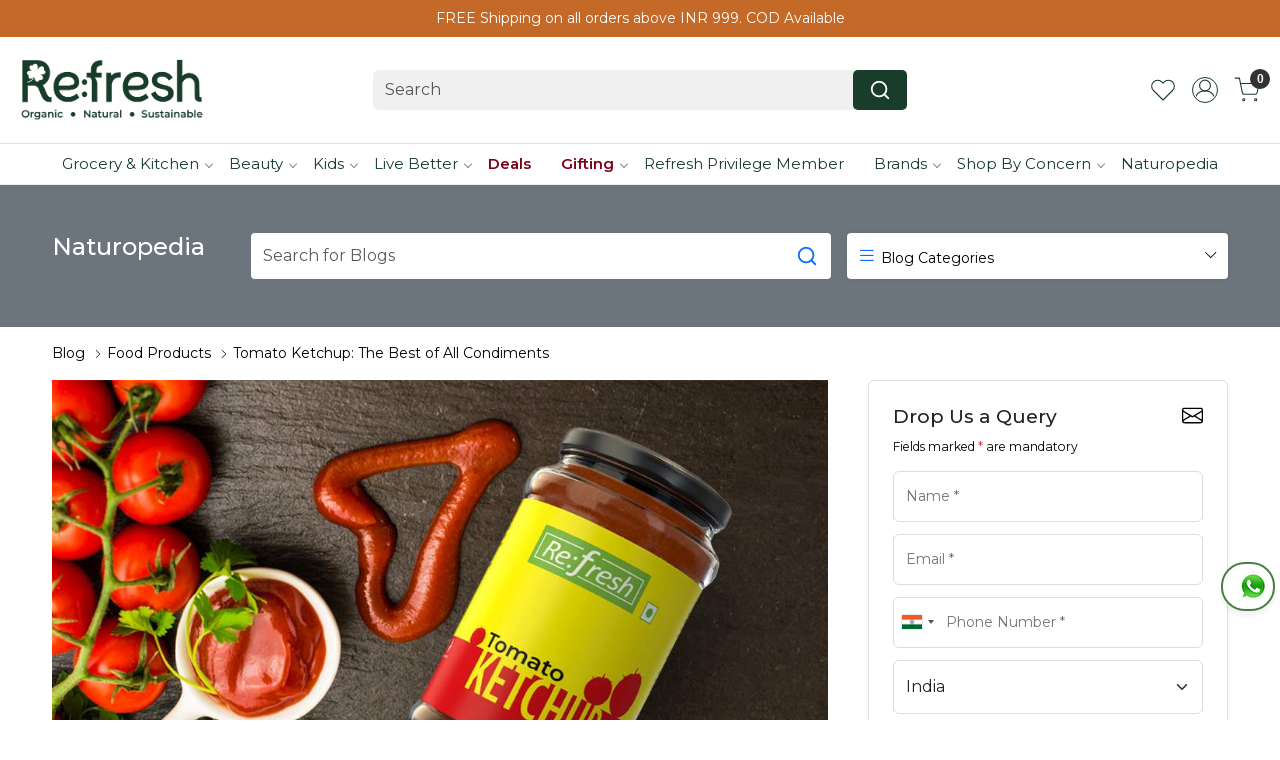

--- FILE ---
content_type: text/html; charset=UTF-8
request_url: https://www.refreshyourlife.in/blog/tomato-ketchup-the-best-of-all-condiments
body_size: 31994
content:
<!DOCTYPE html><html lang="en">
<head>
    <meta http-equiv="Content-Type" content="text/html; charset=utf-8" /><meta charset="utf-8">
<meta name="viewport" content="width=device-width, initial-scale=1">
     <meta name="robots" content="index,follow"/>            <meta name="robots" content="max-image-preview:large"/>        
 

    <meta name="google-site-verification" content="8IZ-ydSBVIfOZyG8J9NHnu7PXdr-HIyoED7AnTOJNiA"/>
    <meta name="msvalidate.01" content="856C6E1921724452B581FEB39BBB7AAB"/>

    <title>Tomato Ketchup: The Best Of All Condiments</title>
    <meta name="keywords" content="Tomato Ketchup, Tomato Ketch Up, Tomato Ketchup, Ketchup, Tomato Sauce Ketchup, Tomato Ketchup, Buy Tomato Ketchup, Buy Tomato Ketchup Online, Shop Tomato Ketchup, Best Tomato Ketchup"/>    <meta name="description" content="Tomato Ketchup:  If you have ever wondered why tomato ketchup is so popular and what are its different culinary uses, then read this blog for all the answers."/>
<!--Store Favicons -->
    <link href="https://cdn.shopaccino.com/refresh/images/android-icon-48x48.ico?v=591" type="icon" rel="icon"/><link href="https://cdn.shopaccino.com/refresh/images/android-icon-48x48.ico?v=591" type="icon" rel="shortcut icon"/>
<link href="//accounts.google.com" rel="preconnect" crossorigin="anonymous"/><link href="//fonts.googleapis.com" rel="preconnect"/><link href="//fonts.gstatic.com" rel="preconnect" crossorigin="anonymous"/>
<link href="//www.googletagmanager.com" rel="dns-prefetch"/>
<link href="//connect.facebook.net" rel="dns-prefetch"/><link href="//googleads.g.doubleclick.net" rel="dns-prefetch"/>


    <!-- iOS -->
    <link href="https://cdn.shopaccino.com/refresh/images/apple-touch-icon.png?v=591" rel="apple-touch-icon" sizes="57x57"/>    <link href="https://cdn.shopaccino.com/refresh/images/apple-touch-icon-precomposed.png?v=591" rel="apple-touch-icon-precomposed" sizes="57x57"/>    <link href="https://cdn.shopaccino.com/refresh/images/apple-touch-icon-57x57.png?v=591" rel="apple-touch-icon" sizes="57x57"/>    <link href="https://cdn.shopaccino.com/refresh/images/apple-touch-icon-60x60.png?v=591" rel="apple-touch-icon" sizes="60x60"/>    <link href="https://cdn.shopaccino.com/refresh/images/apple-touch-icon-72x72.png?v=591" rel="apple-touch-icon" sizes="72x72"/>    <link href="https://cdn.shopaccino.com/refresh/images/apple-touch-icon-76x76.png?v=591" rel="apple-touch-icon" sizes="76x76"/>    <link href="https://cdn.shopaccino.com/refresh/images/apple-touch-icon-114x114.png?v=591" rel="apple-touch-icon" sizes="114x114"/>    <link href="https://cdn.shopaccino.com/refresh/images/apple-touch-icon-120x120.png?v=591" rel="apple-touch-icon" sizes="120x120"/>    <link href="https://cdn.shopaccino.com/refresh/images/apple-touch-icon-144x144.png?v=591" rel="apple-touch-icon" sizes="144x144"/>    <link href="https://cdn.shopaccino.com/refresh/images/apple-touch-icon-152x152.png?v=591" rel="apple-touch-icon" sizes="152x152"/>    <link href="https://cdn.shopaccino.com/refresh/images/apple-touch-icon-180x180.png?v=591" rel="apple-touch-icon" sizes="180x180"/>    
    <link href="https://cdn.shopaccino.com/refresh/images/favicon-16x16.png?v=591" rel="icon" type="image/png" sizes="16x16"/><link href="https://cdn.shopaccino.com/refresh/images/favicon-16x16.png?v=591" rel="shortcut icon" type="image/png" sizes="16x16"/>    <link href="https://cdn.shopaccino.com/refresh/images/favicon-32x32.png?v=591" rel="icon" type="image/png" sizes="32x32"/><link href="https://cdn.shopaccino.com/refresh/images/favicon-32x32.png?v=591" rel="shortcut icon" type="image/png" sizes="32x32"/>    <link href="https://cdn.shopaccino.com/refresh/images/favicon-96x96.png?v=591" rel="icon" type="image/png" sizes="96x96"/><link href="https://cdn.shopaccino.com/refresh/images/favicon-96x96.png?v=591" rel="shortcut icon" type="image/png" sizes="96x96"/>    <link href="https://cdn.shopaccino.com/refresh/images/favicon-194x194.png?v=591" rel="icon" type="image/png" sizes="194x194"/><link href="https://cdn.shopaccino.com/refresh/images/favicon-194x194.png?v=591" rel="shortcut icon" type="image/png" sizes="194x194"/>    
    <!-- Chrome -->
    <link href="https://cdn.shopaccino.com/refresh/images/android-icon-192x192.png?v=591" rel="icon" type="image/png" sizes="192x192"/><link href="https://cdn.shopaccino.com/refresh/images/android-icon-192x192.png?v=591" rel="shortcut icon" type="image/png" sizes="192x192"/>    <link href="https://cdn.shopaccino.com/refresh/images/android-icon-228x228.png?v=591" rel="icon" type="image/png" sizes="228x228"/><link href="https://cdn.shopaccino.com/refresh/images/android-icon-228x228.png?v=591" rel="shortcut icon" type="image/png" sizes="228x228"/>    
    <meta name="apple-mobile-web-app-capable" content="yes"/>    <meta name="apple-mobile-web-app-status-bar-style" content="black-translucent"/>    <meta name="apple-mobile-web-app-title" content="Refresh"/>    <meta name="application-name" content="Refresh"/>    
    <link href="https://www.refreshyourlife.in/uploads/refresh/images/manifest.json" rel="manifest"/>    
    <!-- Windows -->
    <meta name="msapplication-TileColor" content="#004c80"/>    <meta name="msapplication-TileImage" content="https://cdn.shopaccino.com/refresh/images/mstile-144x144.png?v=591"/>    <meta name="msapplication-square70x70logo" content="https://cdn.shopaccino.com/refresh/images/mstile-70x70.png?v=591"/>    <meta name="msapplication-square150x150logo" content="https://cdn.shopaccino.com/refresh/images/mstile-150x150.png?v=591"/>    <meta name="msapplication-wide310x150logo" content="https://cdn.shopaccino.com/refresh/images/mstile-310x150.png?v=591"/>    <meta name="msapplication-square310x310logo" content="https://cdn.shopaccino.com/refresh/images/mstile-310x310.png?v=591"/>    
    <meta name="msapplication-config" content="https://www.refreshyourlife.in/uploads/refresh/images/browserconfig.xml"/>    <meta name="theme-color" content="#004c80"/>    <meta name="msapplication-tooltip" content="Refresh"/>
                <link href="https://www.refreshyourlife.in/blog/tomato-ketchup-the-best-of-all-condiments" rel="canonical"/>        

    
	<link rel="stylesheet" type="text/css" href="/css/assets/plugins/bootstrap-5.3.3/css/bootstrap.min.css" as="style"/>
	<link rel="stylesheet" type="text/css" href="/css/style.min.css?v=591" as="style"/>
	<link rel="stylesheet" type="text/css" href="/css/theme.css?v=591" as="style"/>

	<script type="text/javascript" src="/js/jquery-3.6.0.min.js" rel="preload"></script>

	<script type="text/javascript" src="/js/lazysizes-5.3.2.min.js" rel="preload"></script>

	<link rel="stylesheet" type="text/css" href="/css/assets/plugins/bootstrap-icons-1.11.3/bootstrap-icons.min.css" as="style" defer="defer"/>

	<link rel="stylesheet" type="text/css" href="/css/assets/plugins/jquery-ui-1.13.1/jquery-ui.min.css" as="style" async="async"/>

	<link rel="stylesheet" type="text/css" href="/css/assets/plugins/intl-tel-input/css/intlTelInput.min.css"/>

	
    <meta property="og:title" content="Tomato Ketchup: The Best Of All Condiments"/><meta property="og:description" content="Tomato Ketchup:  If you have ever wondered why tomato ketchup is so popular and what are its different culinary uses, then read this blog for all the answers."/><meta property="og:url" content="https://www.refreshyourlife.in/blog/tomato-ketchup-the-best-of-all-condiments"/><meta property="og:image" content="https://cdn.shopaccino.com/refresh/articles/tomato-ketchup-950976_l.jpg?v=591"/><meta name="twitter:card" content="summary_large_image"/><link rel="stylesheet" type="text/css" href="/css/assets/plugins/intl-tel-input/css/intlTelInput.css"/>    <style type="text/css">
 body {  background-color: #ffffff !important; background-repeat: repeat !important; font-size: 14px !important; color: #000000 !important; } 
 .header-txt, .header-topbar, .header-txt a {  background-color: #c56928 !important; color: #ffffff !important; } 
 @media (min-width: 768px) { 
 .mobile-header, .h-unsticky #header-option3 .mobile-header, .h-unsticky #header-option4 .mobile-header {  background-color: #fffffff; color: #183d2a important; } 
  .mobile-header .toppanel-hold a, #logo a, .m-logo a, #header-option4 .searchbar button, #header-option4 .searchbar input {  color: #183d2a !important; } 
svg.svg-color path {  fill: #183d2a !important; } 
 .mobile-header .toppanel-hold a:hover {  color: #183d2a } 
 } 
 @media (max-width: 991px) { 
.h-unsticky #header-option3 .mobile-header, .header_inner #header-option3 .mobile-header, #header-option3 .nav-toggle::before, .h-unsticky #header-option4 .mobile-header, .header_inner #header-option4 .mobile-header, #header-option4 .nav-toggle::before  {  background-color: #fffffff !important; color: #183d2a ; } 
#header-option3 .nav-toggle::before, #header-option4 .nav-toggle::before  {  background-color: #183d2a!important; box-shadow:  0 0.6em 0 0 #183d2a , 0 1.15em 0 0  #183d2a!important; } 
 #header-option3 .mobile-header .toppanel-hold a,#header-option3  #logo a,#header-option3  .m-logo a, #header-option4 .mobile-header .toppanel-hold a,#header-option4  #logo a,#header-option4  .m-logo a{  color: #183d2a !important; } 
 } 
 .m-logo {  background-color: #fffffff !important; color: #183d2a !important; } 
  .m-logo a {  color: #183d2a !important; } 
.m-logo a:hover {  color: #183d2a !important; } 
 .content-subscribe {  background-color: #000000 !important; color: #000000 !important; } 
 .footer-links .h4, .footer-links h4, .footer-links h5, .social-hold h4, .store-policies li::after {  color: #000000 !important; } 
 footer {  background-color: #f9fff2 !important; color: #8a8a8a !important; } 
 footer a {  color: #000000 !important; } 
 footer a:hover {  color: #000000 !important; } 
 p {  font-size: 14px !important; color: #000000 !important; } 
 a, .btn-link, .pagination > li:first-child > a, .pagination > li:first-child > span,  .btn-link, .progress-steps li.active, .progress-steps li.active .stronger, .pagination > li > a, .pagination > li > span {  font-size: 14px; color: #000000; } 
 a:hover, .btn-link:hover {  font-size: 14px; color: #000000; } 
 h1 {  font-size: 20px !important; color: #000000 !important; } 
 h2 {  font-size: 18px !important; color: #183d2a !important; } 
 h3 {  font-size: 18px !important; color: #000000 !important; } 
 h4 {  font-size: 18px !important; color: #000000 !important; } 
 h5 {  font-size: 18px !important; color: #000000 !important; } 
 h6 {  font-size: 18px !important; color: #000000 !important; } 
 p {  font-size: 14px !important; color: #000000 !important; } 
.shoppingcart .cart-icon span, .searchbar .theme-btn, .btn-primary, .list-group-item.active, .dropdown-item:active {  background-color: #183d2a !important; border-color: #183d2a !important; color: #ffffff !important; } 
.dropdown-item:active, .description-all-tabs .nav-tabs .nav-item.show .nav-link,.description-all-tabs .nav-tabs .nav-link.active {  background-color: #183d2a !important; color: #ffffff !important; } 
.btn-primary, .btn-wishlist, .variant_size_span, .description-all-tabs .nav-tabs .nav-link {  border-radius: 5px !important; } 
.btn-outline, .btn-outline-primary{  border-color: #183d2a !important; color: #183d2a !important; border-radius: 5px !important; } 
.btn-wishlist{  } 
.searchbar .input-group-btn:hover, .btn-primary:hover, .btn-primary:focus, .btn-primary:active, .btn-outline-primary:hover, .btn-outline-primary:focus, .btn-outline-primary:active, .btn-outline-primary.active {  background-color: #000000 !important; font-size: 20px !important; color: #ffffff !important; border-radius: 5px !important; } 
.theme_border, .border-primary, .tabsborder.active {  border-color: #183d2a !important; } 
 .pagination > li > a, .pagination > li > span {  background-color: #f9fff2 !important; color: #000000 !important; } 
 .pagination > li.active > a, .pagination > li.active > span, .pagination > li.active > a:hover, .pagination > li.active > span:hover, .pagination > li.active > a:focus, .pagination > li.active > span:focus {  background-color: #f9fff2 !important; color: #000000 !important; } 
 .pagination > li > a:hover, .pagination > li > span:hover, .pagination > li > a:focus, .pagination > li > span:focus {  background-color: #f9fff2 !important; color: #000000 !important; } 
 @media (min-width: 992px) { 
 .navigation, .h-unsticky #header-option3 .navigation {  background-color: #fffffff !important } 
 .nav-menu > li > a, .h-unsticky #header-option3 .nav-menu > li > a {  background-color: #fffffff !important; font-size: 15px !important; color: #183d2a !important; } 
 .nav-menu > li:hover > a, .nav-menu > li.active > a, .nav-menu > li.focus > a {  background-color: #fffffff !important; font-size: 15px !important; color: #183d2a !important; } 
 .nav-dropdown > li > a {  background-color: #fffffff !important; font-size: 15px !important; color: #183d2a !important; } 
 .nav-dropdown > li > a:hover, .nav-dropdown > li > a:focus {  background-color: #fffffff !important; font-size: 15px !important; color: #183d2a !important; } 
 .navigation-portrait .nav-dropdown > li > ul > li > a {  background-color: #fffffff !important; font-size: 15px !important; color: #183d2a !important; } 
 .navigation-portrait .nav-dropdown > li > ul > li > a:hover, .navigation-portrait .nav-dropdown > li > ul > li > a:focus {  background-color: #fffffff !important; font-size: 15px !important; color: #183d2a !important; } 
.radio label::before, .checkbox label::before { border-color:#000000; } 
 .teaser > div.link > a:hover > span.shop-btn,.product-display:hover span.btn, .theme-circle, ul.slimmenu li ul li a:hover, .bs-wizard > .bs-wizard-step.active > .progress > .progress-bar, .bs-wizard > .bs-wizard-step.active > .bs-wizard-dot, .bs-wizard > .bs-wizard-step.active > .bs-wizard-dot:after, .green-black ul.dropdown ul li.hover, .green-black ul.dropdown ul li:hover, .mobile-slide .carousel-indicators .active, .filter-panel .radio label::after { background-color:#183d2a; color:#ffffff; }  
 } 
 .quick-modal-box {  background-color: #ffffff !important; font-size: 14px !important; color: #000000 !important; } 
 </style>    
            <meta name="facebook-domain-verification" content="3b82s3jafrn891j0ai4dgmy6he9a7s" />
<link rel="stylesheet" href="https://cdnjs.cloudflare.com/ajax/libs/font-awesome/4.7.0/css/font-awesome.min.css" />

<style>
/*
@import url('https://fonts.googleapis.com/css2?family=Noto+Sans&display=swap');
*/
@import url('https://fonts.googleapis.com/css2?family=Montserrat:ital,wght@0,100..900;1,100..900&display=swap');

/* website - container code 
.container-screen{max-width: 1280px;
margin: 0 auto;} /*
/*
body {font-family: 'Noto Sans', sans-serif; font-weight:400;}
*/
body {
font-family: "Montserrat", sans-serif;
  font-optical-sizing: auto;
  font-weight: 400;
  font-style: normal;
}

h1, h2, h3, h4 {
   /* font-family: 'Montserrat', sans-serif;*/
    font-weight: 600;
   text-transform: uppercase;
}
h2{font-size: 1.3rem}
h3{font-size: 1.1rem}
h4{font-size: 1rem}
.poweredby {display:none;}
.product-price, .teaser .actual-price {
 color: #183d2a;
 font-weight: bold;
}
#footer-top .content-subscribe h4 {color:#FFFFFF  !important;}

.footer-links-hold h4, a{color:#000000 !important;}
.footer-links ul li, .footer-links ul li a, .footer-links ul{color:#000000 !important;}
.input-group .btn {z-index: auto;}
.custome-para {text-align:justify;}
#photo-gallery .photoswipe-item {width: 18%;}
.megamenu-panel {max-height:none  !important;}
#price-preview{font-size:25px}
.prod-description { max-width:1340px; margin:0 auto;}
.teaser-item-div{border:1px solid #CCCCCC; background-color:#FFFFFF;}
.carousel-indicators, .customer_fullname  {display:none;}
#featured_categories_916.py-lg-5{padding-bottom: 0px !important}
p a{text-decoration:underline; color:#006738 !important;}
p a:hover{text-decoration:none;}
.prod-description h3, .prod-description p, .prod-description ul, .prod-description li, .prod-description b {/*color:#7a7a7a !important;*/}
.mar-bot-20{margin-bottom:20px;}
.margintop15{margin-top:15px;}
.img-responsive {max-width: 100%; max-height: 100%;}
.footer-links a {display: inline-block;}
p {/*color:#7a7a7a !important;*/}

#blog-text {text-align:justify;}
#blog-text a{font-weight:bold;}

#custom_content_919 .custome-para h1{font-size:13px !important;}

@media (min-width: 320px) and (max-width: 760px) {
#photo-gallery .photoswipe-item {width: 46%;}
}

@media only screen and (min-width:1601px) {
.product-inline-6{width: 16.6667%;}
.product-inline-4 {
    width: auto;
    width: calc(100% / 4);
}
}
.teaser-item-div .product-list-title, .teaser-item-div form { padding-left:10px; padding-right:10px;}
.megamenu-list-title { font-weight:bold;}
.homecategoryscroll .home-category {padding: 0 3px;}
.homecategoryscroll h4 {font-size: 14px !important;}
.imagetext-overlay {padding-top: 0.3rem !important;padding-bottom: 0.3rem !important;}

.teaser-name {
display: -webkit-box;
max-width: 100%;
-webkit-line-clamp: 2;
-webkit-box-orient: vertical;
overflow: hidden;
text-overflow: ellipsis;
}
.teaser-item-div .product-list-title {min-height: 90px;}
.home-featured-product .hp-btn-viewall { margin-bottom:1em; margin-top:2em;}

.new-tag{
	background: #090991 !important;
    color: #FFF !important;
}	

.out-of-stock{
	background: #c56928 !important;
    color: #FFF !important;
}	

.home-category-tabs{
	position:relative;
	padding: 0.5px 0 !important;
}
.home-category-tabs h2{
	text-align: left !important;
    padding-left: 0.3rem;
    padding-top: 0.3rem;
}
.home-category-tabs .productscroller-viewll{
	position: absolute;
    right: 1.4rem;
    top: 2rem;
}
.home-category-tabs .hp-btn-viewall{
    position: absolute;
    right: 1.4rem;
    top: 0rem;
}
.nav-menu > li:nth-child(5) > a, .nav-menu > li:nth-child(6) > a {
  color: #7b0017 !important;
  font-weight: 600 !important;
}

	.what_app {
   position: fixed;
    right: 5px;
    bottom: 93px;
    z-index: 999;
}

.what_app a {
    display: inline-block;
    cursor: pointer;
    text-decoration: none;
    color: #4B7E43 !important;
    font-size: 14px;
    background-color: #fff;
    padding: 5px 5px 5px 10px;
    box-shadow: 0px 5px 5px 0px rgb(0 0 0 / 5%);
    border-radius: 25px;
    border: 2px solid #4B7E43;
    transition: all 0.3s linear;
    color: #4B7E43;
}
.what_app a img {
    padding-left: 5px;
}

.what_app a span{
color: #4B7E43 !important;
    font-weight: 500;
}
@media only screen and (min-width: 1024px){
    .h-unsticky #logo{
        max-width: 200px !important
    }
}
@media only screen and (max-width: 767px){
 #div_text_column_images_2659 .col-6, #div_text_column_images_2664 .col-6, #div_text_column_images_2660 .col-6 {
    width: 100% !important;
 }
}

/* ----------------new-----------css------------start---------- */
#blog_articles_920 .col-sm-4 .card a figure {
    position: relative;
    display: block;
    overflow: hidden;
    padding-bottom:60% !important;
}
#blog_articles_920 .col-sm-4 .card a figure img{
    position:absolute;
    top: 0px;
    left: 0px;
    width: 100% !important;
    height: 100% !important;
    max-width: 100%;
    max-height: 100%;
    object-fit: cover;
    object-position: center
}
#footer-top .row .mar-bot-20 .new-arrival > img {
    max-width: 1200px;
    max-height: 200px;
    width: 100%;
    height: 100%;
    object-fit:contain;
    object-position: center;
}

#footer-top .row .mar-bot-20 .new-arrival p > img{
    max-width: 448px;
    max-height: 40px;
    width: 100%;
    height: 100%;
    object-fit:contain;
    object-position: center;
}
.download-app1 a img{
    max-height: 50px;
    width: 100%;
    height: 100%;
    object-fit:contain;
    object-position: center; 
}
.product_detail .productdetails-hold .linkcolorlabel span  {
    display: none;
}
.product_detail .productdetails-hold .linkcolorlabel{
    position: relative
}
.product_detail .productdetails-hold .linkcolorlabel::before{
    content: 'Available in:';
    position: absolute;
    top:-24px;
    left: 0px;
    color: #424242 !important;
    font-size: 16px !important;
    width: 200px;
}
.review-rate-block { margin-top:2em;}

 #reviews {
        height: 100%;
        max-height: 500px;
        overflow: auto;
        scrollbar-color:#666 #ddd;
        scrollbar-width:thin;
        overflow-x: hidden;
    }
 #reviews::-webkit-scrollbar {  width: 10px;}
 #reviews::-webkit-scrollbar-track {background: rgba(0,0,0,.05);}
 #reviews::-webkit-scrollbar-thumb {background: #666;}

/* ------------------new---------css----------- */
.prod-description .description_tabs .nav-tabs .nav-link.active {
    background-color: #f6f6f6;
    border: none !important;
    border-bottom: #74b944 solid 2px !important;
}
.prod-description .description_tabs .nav-item button {
    color: #000 !important;
    font-weight: 500;
}
@media only screen and (min-width: 768px){
.prod-description .description_tabs .nav-tabs {
    background: #f4f5f5;
    border: 0;
    justify-content: center;
}
.description_tabs .nav {
    display: flex;
    flex-wrap: wrap;
    padding-left: 0;
    margin-bottom: 0;
    list-style: none;
}
.prod-description .description_tabs .nav-item button {
    color: #000 !important;
    font-weight: 500;
    padding: 0.5rem 3rem !important;
}
}
@media only screen and (max-width: 767px){
.description_tabs .nav {
    display: flex;
    overflow-x: auto;
    flex-wrap: nowrap !important;
    padding-left: 0;
    margin-bottom: 0;
    list-style: none;
}
.prod-description .description_tabs .nav-item button {
    font-size: .875rem !important;
    padding: 0.5 0.5rem;
    -ms-flex-pack: center;
    justify-content: center;
}
.description_tabs .nav .nav-link {
    width: 180px;
}
}
footer {background-image: url('https://cdn.shopaccino.com/refresh/images/shutterstock2038499066-1-425058559022157.jpg'); background-position: center; background-repeat: repeat; background-size: cover; padding: 4vh 5vh; min-height: 50vh;}
.content-subscribe, #footer-bottom {
    background: none !important;
}
.review-rate-block {
background: none !important;
padding-left: 1em !important;
  padding-right: 1em !important;
}

.storecategory > div {
display: flex;
  flex-wrap: nowrap;
  overflow-x: auto;
justify-content: start !important;
}
.storecategory .subcategory {flex: 0 0 auto;width: 9%;}
@media only screen and (max-width:767px) {
.storecategory .subcategory {width: 40%;}
.storecategory .categorycaption {font-size: 1rem !important; padding:5px;}
}
@media only screen and (max-width:640px) {
.storecategory .subcategory {width: 40%;}
.storecategory .categorycaption {font-size: 1rem !important; padding:5px;}
}

@media(min-width:992px){
    .megamenu-panel{
        background-color: #ffffff;
        color:#183d2a !important;
    }
    .megamenu-panel .megamenu-lists  li a{
        color: #183d2a !important;
		font-size: 15px !important;
    }
    .megamenu-panel .megamenu-lists  li:hover a{
        color: #183d2a !important ;
    }
}


.home-featuted-category .home-category .category-caption > div{
    display: none !important;
}

.home-featuted-category .home-category .category-caption h3{
    font-size: 14px !important;
}


/* ---------------Space----Css----Start------- */
#div_logo_2907{
    padding-top: 0.8rem !important;
    padding-bottom: 0.5rem !important;
    margin-bottom: 0rem !important;
    margin-top: 0rem !important;
}
#carousel-example-controls-2902{
    margin-bottom: 15px !important;
}
#div_logo_2907 .col-12.mb-2{
    margin-bottom: 0rem !important;
}
#text_column_images_2908{
    padding-top: 0.2rem !important;
    padding-bottom: 0rem !important;
}
#text_column_images_2911{
    padding-top: 1.3rem !important;
    padding-bottom: 0rem !important;
}
#text_column_images_2911 .t-c-w-caption {
    margin-bottom: 0.5rem !important;
}
#featured_products_2734{
    padding-top: 0.9rem !important;
}
.home-featured-product .col-12.mb-4{
    margin-bottom: .5rem !important;
}
#featured_products_2739{
    padding-top: 0rem !important;
    padding-bottom: 0rem !important;
}
#featured_products_2734{
    padding-bottom: 0rem !important;
}
.home-featured-product .carousel-cell.mb-4{
    margin-bottom: .5rem !important;
}
#text_column_images_2913 .t-c-w-caption{
    margin-bottom: 0.5rem !important;
}
#text_column_images_2913{
    padding-top: 0.5rem !important;
    padding-bottom: 0.5rem !important;
}
#div_gallery_2702{
    padding-top: 0rem !important;
    padding-bottom: 0rem !important;
}
#div_gallery_2702 .col-12.mb-3{
    margin-bottom: 0.2rem !important;
}
#div_gallery_2702 .carousel-cell.mb-4{
    margin-bottom: 0.5rem !important;
}
#featured_products_2711{
    padding-top: 0.3rem !important;
}
#div_logo_2681{
    margin-top: 0rem !important;
    margin-bottom: 0rem !important;
    padding-top: 0rem !important;
    padding-bottom: 0rem !important;
}
#div_logo_2681 .col-12.mb-2{
    margin-bottom: 0rem !important;
}
#carousel-example-controls-2722{
    margin-bottom: 15px !important;
}
#carousel-example-controls-2717 {
    margin-bottom: 0rem !important;
}
#blog_articles_920 .pt-lg-3{
margin-top: 0rem !important;
padding-top: 0.6rem !important;
}
#blog_articles_920{
    padding-bottom: 0rem !important;
}
.home-featuted-category .mb-3{
    margin-bottom: 0rem !important;
}
.home-featuted-category{
    padding-top: 0.5rem !important;
    padding-bottom: 0.5rem !important;
}
.home-featuted-category .feature-category-title-hold {
    display: flex;
    justify-content: space-between;
    padding-bottom: 0.7rem;
    align-items: center;
}
/* ---------------Space----Css----End------- */


@media(max-width:767px){
    .home-featuted-category .home-category .category-caption h3{
        font-size: 12px !important;
    }
}


.product-des-hold .product_detail #btn_shop_the_look{
    display: none !important;
}

</style>
<!-- Global site tag (gtag.js) - Google Analytics  4-->
<script async src="https://www.googletagmanager.com/gtag/js?id=G-PZSVN1KDGM"></script>
<script>
  window.dataLayer = window.dataLayer || [];
  function gtag(){dataLayer.push(arguments);}
  gtag('js', new Date());
  gtag('config', 'G-PZSVN1KDGM');
</script>

<!-- homepage schema code -->
<script type="application/ld+json">
{
  "@context": "https://schema.org",
  "@type": "Organization",
  "name": "Refresh",
  "url": "https://www.refreshyourlife.in/",
  "logo": "https://cdn.shopaccino.com/refresh/images/refresh-new-logoweb1-952749_header_logo.png",
  "contactPoint": {
    "@type": "ContactPoint",
    "telephone": "+91 9909020696",
    "contactType": "customer service",
    "areaServed": "IN",
    "availableLanguage": ["en","Hindi"]
  },
  "sameAs": [
    "https://youtube.com/c/RefreshWellness",
    "https://pinterest.com/refreshyourlifein/",
    "https://www.facebook.com/refreshyourlife.in",
    "https://www.instagram.com/refreshyourlife.in.official/"
  ]
}
</script><script type="text/javascript">
//<![CDATA[
    window.BRAND_STORE_CURRENCY_SYMBOL_POSTFIX = 0;
    window.IS_WHOLESALER = 0;
    window.IS_B2B_QUANTITY_MULTIPLE = 0;
    
    //Set Global Variables
    window.Store = window.Store || {};  // create if not exists
    Store.StoreConfig = Object.assign({"store_website_url":"www.refreshyourlife.in","store_domain_name":"refresh","is_multi_variant_add_cart_enabled":0}, Store.StoreConfig || {});
    Store.TemplateConfig = Object.assign({"is_b2b_quantity_multiple":0,"show_sidebar_on_addcart":1,"is_get_quote":0}, Store.TemplateConfig || {});
    Store.CustomerConfig = Object.assign({"is_wholesaler":0}, Store.CustomerConfig || {});
    Store.AppConfig = Object.assign({"is_gold_rate":0}, Store.AppConfig || {});
//]]>
</script>    
        
<!-- Begin Google Tag Manager -->
<script>
(function(w,d,s,l,i){
w[l]=w[l]||[];
w[l].push({'gtm.start': new Date().getTime(),event:'gtm.js'});
var f=d.getElementsByTagName(s)[0],j=d.createElement(s),dl=l!='dataLayer'?'&l='+l:'';
j.async=true;
j.src='https://www.googletagmanager.com/gtm.js?id='+i+dl;
f.parentNode.insertBefore(j,f);
})(window,document,'script','dataLayer','GTM-T7KQV97');
</script>
<!-- End Google Tag Manager -->
<!-- Begin Google Analytics Tag -->
 <script type="text/javascript">
 var gaProperty = 'G-PZSVN1KDGM';
 var disableStr = 'ga-disable-' + gaProperty;
 if (document.cookie.indexOf(disableStr + '=true') > -1) {
 window[disableStr] = true;
 }
 function gaOptout() {
 document.cookie = disableStr + '=true; expires=Thu, 31 Dec 2099 23:59:59 UTC; path=/';
 window[disableStr] = true;
 }
 </script>
<script async src="https://www.googletagmanager.com/gtag/js?id=G-PZSVN1KDGM"></script>
<script>
 window.dataLayer = window.dataLayer || [];
 function gtag(){dataLayer.push(arguments);}
 gtag('js', new Date());
 gtag('config', 'G-PZSVN1KDGM');
</script>
 <!-- End Google Analytics Tag -->

<!-- Begin Google Remarketing Tag -->
<script async src="https://www.googletagmanager.com/gtag/js?id=AW-813822360"></script>
<script>
window.dataLayer = window.dataLayer || [];
function gtag(){dataLayer.push(arguments);}
gtag('js', new Date());
gtag('config', 'AW-813822360');
gtag('event', 'page_view', {'send_to': 'AW-813822360'});
</script>
<!-- End Google Remarketing Tag -->
<!-- Facebook Page View Code -->
<script type="text/javascript">
!function(f,b,e,v,n,t,s){if(f.fbq)return;n=f.fbq=function(){n.callMethod?n.callMethod.apply(n,arguments):n.queue.push(arguments)}; 
if(!f._fbq)f._fbq=n;n.push=n;n.loaded=!0;n.version='2.0';n.queue=[];t=b.createElement(e);t.async=!0;t.src=v;s=b.getElementsByTagName(e)[0]; 
s.parentNode.insertBefore(t,s)}(window,document,'script','https://connect.facebook.net/en_US/fbevents.js');
fbq('init', '726576261017325'); 
fbq('track', 'PageView'); 
</script> 
<noscript><img height='1' width='1' alt='Facebook' style='display:none' src='https://www.facebook.com/tr?id=726576261017325&ev=PageView&eid=1768674098298&noscript=1' /></noscript> 
<!-- End Facebook Page View Code --> 
        
    <script type="text/javascript">
//<![CDATA[
var googleRecaptchaSiteKey = '6LeP9ZYrAAAAABiCAptx8dTL_O_hNQzg1ODXgHA4';
//]]>
</script></head>

<body>
            <noscript><iframe src='https://www.googletagmanager.com/ns.html?id=GTM-T7KQV97' height="0" width="0" style="display:none;visibility:hidden"></iframe></noscript> 

                
                
        <div role="alert" class="alert border-0 m-0 p-0 rounded-0 alert-dismissible fade show bg-dark text-white header-txt">
        <div class="container-fluid">
            <div class="row">
                <div class="col-12 py-2 text-center">
                    FREE Shipping on all orders above INR 999. COD Available                </div>
            </div>
        </div>
        <button type="button" class="d-block d-sm-none p-3 btn-close" data-bs-dismiss="alert" aria-label="Close"></button>
    </div>
    
    <div class="bg-white header-height"></div>
        <header id="header" class="sticky-top header_inner">
        <div class="container-screen">
                        <div id="header-option2">
    <div id="sticky-mhead"></div>
    <div class="clearfix">
        <div class="clearfix mobile-header">
            <div class="container-fluid">
                <div class="row g-0 d-flex align-items-center mobile-logo">
                    <div class="col-2 col-md-1 col-lg-2 d-block d-lg-none">
                        <div class="position-relative m-nav-icon"><div class="animate fadeIn nav-toggle"></div></div>
                    </div>
                    <div class="col-4 col-md-6 col-lg-3">
                        <div class="logo-hold logo-pos-left">
                            <div id="logo" class="clearfix">
             <a href="/" title="Home" class="d-block ratio" style="--bs-aspect-ratio: 43%"><img src="https://cdn.shopaccino.com/refresh/images/logo-1364808827593611_header_logo.png?v=591" alt="Refresh" class="img-fluid" width="300" height="115" fetchpriority="high"/></a>    </div>                        </div>                
                    </div>

                    <div class="col-6 col-md-6 col-md-6 d-none d-lg-block">
                        <div class="d-flex justify-content-between">
                            
                            
                            <form action="/products/search" class="w-100 form-search" id="ProductsSearchForm" method="get" accept-charset="utf-8">                                <div id="searchbar" class="my-2 px-3 searchbar">
                                    <div class="input-group">
                                        <input name="keyword" id="keyword" class="form-control border-0 search-input" placeholder="Search" autocomplete="off" type="text"/>                                        <button type="submit" id="search_submit" class="position-absolute h-100 btn btn-primary px-3 d-flex align-items-center border-0" title="Search">
                                            <svg class="svg-size ico-srch" viewBox="0 0 24 24" width="22" height="22" stroke="currentColor" stroke-width="2" fill="none" stroke-linecap="round" stroke-linejoin="round"><circle cx="11" cy="11" r="8"></circle><line x1="21" y1="21" x2="16.65" y2="16.65"></line></svg>
                                        </button>
                                    </div>
                                </div>
                            </form>
                            
                        </div>
                    </div>
                    <div class="col-6 col-md-5 col-lg-3 d-flex justify-content-end align-items-center toppanel-hold">
                        <div class="d-none d-md-block">
                                                                </div>
                        
                        
                                <div class="position-relative me-2 storelocator">                                    
                                                                     </div>

                                                            <div class="d-block d-lg-none search-toggle">
                                    <a role="link" tabindex="0" class="search-icon px-2 icon-search" title="Search"><svg class="svg-size ico-srch" viewBox="0 0 24 24" width="25" height="25" stroke="currentColor" stroke-width="1" fill="none" stroke-linecap="round" stroke-linejoin="round"><circle cx="11" cy="11" r="8"></circle><line x1="21" y1="21" x2="16.65" y2="16.65"></line></svg></a>
                                    <a role="link" tabindex="0" class="search-icon px-2 icon-close" title="Close"><svg class="svg-size ico-close" viewBox="0 0 24 24" width="25" height="25" stroke="currentColor" stroke-width="1" fill="none" stroke-linecap="round" stroke-linejoin="round" class="css-i6dzq1"><line x1="18" y1="6" x2="6" y2="18"></line><line x1="6" y1="6" x2="18" y2="18"></line></svg></a>
                                </div>
                                                                <div class="d-none d-md-block head-wish">
                                    <a href="/myaccount/wishlist" class="d-flex align-items-center justify-content-center px-2 btn_login_popup">
                                        <svg class="svg-size" viewBox="0 0 24 24" width="24" height="24" stroke="currentColor" stroke-width="1" fill="none" stroke-linecap="round" stroke-linejoin="round" class="css-i6dzq1"><title>Wishlist</title><path d="M20.84 4.61a5.5 5.5 0 0 0-7.78 0L12 5.67l-1.06-1.06a5.5 5.5 0 0 0-7.78 7.78l1.06 1.06L12 21.23l7.78-7.78 1.06-1.06a5.5 5.5 0 0 0 0-7.78z"></path></svg>
                                    </a>
                                    <div class="small px-2 w-100 d-none text-center headericons-caption">Wishlist</div>
                                </div>
                                                                <div class="clearfix">
                                    <div class="clear top-login-dtp">
                                                                                    <a class="px-2 d-flex justify-content-center btn_login_popup" href="#" id="user_profile" aria-label="Accounts">
                                                <svg class="svg-size" role="presentation" viewBox="0 0 20 20" width="23" height="23" stroke-width="1" >
                                                <title>Account</title>
                                                  <g transform="translate(1 1)" stroke="currentColor" fill="none" fill-rule="evenodd" stroke-linecap="square">
                                                    <path d="M0 18c0-4.5188182 3.663-8.18181818 8.18181818-8.18181818h1.63636364C14.337 9.81818182 18 13.4811818 18 18"></path>
                                                    <circle cx="9" cy="4.90909091" r="4.90909091"></circle>
                                                  </g>
                                                </svg>
                                            </a>
                                            <div class="small px-1 w-100 d-none headericons-caption">
                                                <a href="/customers/login" class="btn_login_popup">Login</a>                                                /                                                <a href="/customers/register" class="btn_login_popup">Signup</a>                                            </div>
                                                                                        
                                    </div>

                                    <div class="top-login">
                                                                          </div>
                                </div>
                                <div class="shoppingcart">
                                    <div id="div-drop-cart" class="position-relative">
                                        <div class="position-relative cd-cart-trigger">
                                            <a href="/store_carts/cart" title="Shopping Bag" class="d-flex px-2 cart-icon align-items-center">
                                                <span class="position-absolute badge rounded-circle rounded-pill bg-secondary">0</span>
                                                <svg class="svg-size" viewBox="0 0 24 24" width="26" height="26" stroke="currentColor" stroke-width="1" fill="none" stroke-linecap="round" stroke-linejoin="round" class="css-i6dzq1"><circle cx="9" cy="21" r="1"></circle><circle cx="20" cy="21" r="1"></circle><path d="M1 1h4l2.68 13.39a2 2 0 0 0 2 1.61h9.72a2 2 0 0 0 2-1.61L23 6H6"></path></svg>
                                            </a>
                                            <div class="small px-2 w-100 d-none headericons-caption">Cart</div>
                                        </div>
                                    </div>
                                </div>
                                                </div>
                </div>
            </div>
        </div>

        <div class="mobile-header-height d-block d-md-none"></div>
        <div class="text-lg-center border-top menu-bar">   
            <nav id="navigation1" class="d-block position-relative w-100 navigation d-none d-md-block">
    <div class="animate fadeIn nav-toggle d-none"></div>
    <div class="nav-menus-wrapper">
                
        <ul class="m-0 list-inline nav-menu">
                    <li class="list-inline-item"><a href="/categories/groceries">Grocery &amp; Kitchen</a><div class="megamenu-panel"><div class="megamenu-lists"><div class="row g-0"><div class="col-sm-12 col-12"><ul class="megamenu-list list-col-5"><li class="megamenu-list-title"><a href="/categories/staple-foods">Staple Foods</a></li><li><a href="/categories/oil-ghee">Oil &amp; Ghee</a></li><li><a href="/categories/health-booster">Super Food</a></li><li><a href="/categories/seeds">Seeds &amp; Mukhwas</a></li><li><a href="/categories/dry-fruits-nuts">Dry Fruits &amp; Nuts</a></li><li><a href="/categories/pulses">Pulses &amp; Dal</a></li><li><a href="/categories/rice-rice-products">Rice &amp; Rice Products</a></li><li><a href="/categories/salt-sugar-jaggery">Salt Sugar &amp; Jaggery</a></li><li><a href="/categories/gourmet-foods">Gourmet Foods</a></li><li><a href="/categories/masalas-spices">Masalas &amp; Spices</a></li><li><a href="/categories/grains">Grains</a></li><li><a href="/categories/natural-honey">Natural Honey</a></li><li><a href="/categories/millets">Millets</a></li></ul><ul class="megamenu-list list-col-5"><li class="megamenu-list-title"><a href="/categories/snacks">Snacks</a></li><li><a href="/categories/health-bar">Chocolates &amp; Health Bar</a></li><li><a href="/categories/chips-amp-nameekins">Chips &amp; Namkeens</a></li><li><a href="/categories/puffs">Puffs</a></li><li><a href="/categories/cookies">Cookies</a></li><li><a href="/categories/breakfast-cereals">Breakfast Cereals</a></li><li><a href="/categories/makhana">Makhana</a></li><li><a href="/categories/instant-mix">Instant Mix</a></li><li><a href="/categories/pasta">Pasta</a></li></ul><ul class="megamenu-list list-col-5"><li class="megamenu-list-title"><a href="/categories/condiments">Condiments</a></li><li><a href="/categories/jam-spreads">Spread, Sauces &amp; Ketchup</a></li><li><a href="/categories/chutney">Chutney</a></li><li><a href="/categories/pickles">Pickles</a></li><li><a href="/categories/cooking-paste">Cooking Paste</a></li></ul><ul class="megamenu-list list-col-5"><li class="megamenu-list-title"><a href="/categories/beverages">Beverages</a></li><li><a href="/categories/coffee">Coffee</a></li><li><a href="/categories/tea">Tea</a></li><li><a href="/categories/flavoured-milk">Milk</a></li><li><a href="/categories/juices">Juices</a></li></ul></div></div></div></div></li><li class="list-inline-item"><a href="/categories/beauty">Beauty</a><ul class="nav-dropdown"><li class="list-inline-item"><a href="/categories/body-care">Body Care</a><ul class="nav-dropdown"><li><a href="/categories/natural-body-wash">Body Wash</a></li><li><a href="/categories/bath-salt">Bath Salt</a></li><li><a href="/categories/moisturisers">Moisturisers</a></li><li><a href="/categories/soap">Soap</a></li><li><a href="/categories/sunscreen">Sunscreen</a></li></ul></li><li class="list-inline-item"><a href="/categories/face-care">Face Care</a><ul class="nav-dropdown"><li><a href="/categories/face-serum">Face Serum</a></li><li><a href="/categories/face-toner">Face Toner</a></li><li><a href="/categories/natural-face-wash">Face Wash</a></li></ul></li><li class="list-inline-item"><a href="/categories/hair-care">Hair Care</a><ul class="nav-dropdown"><li><a href="/categories/hair-color">Hair Color</a></li><li><a href="/categories/natural-hair-oil">Hair Oil</a></li><li><a href="/categories/essential-oil">Essential Oil</a></li><li><a href="/categories/hair-serum">Hair Serum</a></li><li><a href="/categories/natural-shampoo">Shampoo</a></li><li><a href="/categories/natural-conditioner">Conditioner</a></li></ul></li><li><a href="/categories/mens-care">Men&#039;s Care</a></li><li><a href="/categories/deodorant">Fragrances</a></li><li><a href="/categories/lip-balm">Lip Care</a></li></ul></li><li class="list-inline-item"><a href="/categories/kids">Kids</a><ul class="nav-dropdown"><li><a href="/categories/baby-care-food">Baby Food</a></li><li><a href="/categories/baby-care">Bath &amp; Body Essentials</a></li></ul></li><li class="list-inline-item"><a href="/categories/live-better">Live Better</a><ul class="nav-dropdown"><li class="list-inline-item"><a href="/categories/spiritual-needs">Spiritual Needs</a><ul class="nav-dropdown"><li><a href="/categories/havan-kunds">Havan Cups</a></li><li><a href="/categories/incense-cones">Incense Cones</a></li><li><a href="/categories/incense-sticks">Incense Sticks</a></li></ul></li><li><a href="/categories/candle">Scented Candles</a></li><li><a href="/categories/aroma-tag">Aroma Therapy</a></li><li><a href="/categories/accessories">Sustainable Accessories</a></li><li><a href="/categories/jute-bags">Jute Bags</a></li><li><a href="/categories/clutches">Clutches</a></li><li><a href="/categories/copper">Copper</a></li><li><a href="/categories/stationery">Stationery</a></li><li><a href="/categories/yoga-essentials">Yoga Essentials</a></li></ul></li><li><a href="/categories/sale">Deals</a></li><li class="list-inline-item"><a href="/categories/gifting">Gifting</a><ul class="nav-dropdown"><li><a href="https://www.refreshyourlife.in/shopthelook/gifting">New Year Gifting</a></li><li><a href="/categories/packing-material">Gift Accessories</a></li><li><a href="/pages/corporate-gifting">Corporate Gifting</a></li><li><a href="/categories/e-gift-voucher">E-Gift Voucher</a></li><li><a href="/pages/wedding-gifting">Wedding Gifting</a></li></ul></li><li><a href="/pages/refresh-privilege-member">Refresh Privilege Member</a></li><li class="list-inline-item"><a href="/categories/brands">Brands</a><div class="megamenu-panel"><div class="megamenu-lists"><div class="row g-0"><div class="col-sm-12 col-12"><ul class="megamenu-list list-col-4"><li><a href="/categories/amazing-earth">Amazing Earth</a></li></ul><ul class="megamenu-list list-col-4"><li><a href="/categories/conscious-food">Conscious Food</a></li></ul><ul class="megamenu-list list-col-4"><li><a href="/categories/cowpathy">Cowpathy</a></li></ul><ul class="megamenu-list list-col-4"><li><a href="/categories/gaukriti">Gaukriti</a></li></ul><ul class="megamenu-list list-col-4"><li><a href="/categories/hari-bol">Hari Bol</a></li></ul><ul class="megamenu-list list-col-4"><li><a href="/categories/kalla">Kalla</a></li></ul><ul class="megamenu-list list-col-4"><li><a href="/categories/kosher">Kosher</a></li></ul><ul class="megamenu-list list-col-4"><li><a href="/categories/nourish-organics">Nourish Organics</a></li></ul><ul class="megamenu-list list-col-4"><li><a href="/categories/natureland">Natureland</a></li></ul><ul class="megamenu-list list-col-4"><li><a href="/categories/nature-abani">Nature Abani</a></li></ul><ul class="megamenu-list list-col-4"><li><a href="/categories/organic-tattva">Organic Tattva</a></li></ul><ul class="megamenu-list list-col-4"><li><a href="/categories/pure-amp-sure">Pure &amp; Sure</a></li></ul><ul class="megamenu-list list-col-4"><li><a href="/categories/praakritik">Praakritik</a></li></ul><ul class="megamenu-list list-col-4"><li><a href="/categories/puddles">Puddles</a></li></ul><ul class="megamenu-list list-col-4"><li><a href="/categories/pascati">Pascati</a></li></ul><ul class="megamenu-list list-col-4"><li><a href="/categories/phool">Phool</a></li></ul><ul class="megamenu-list list-col-4"><li><a href="/categories/rus-organic">Rus Organic</a></li></ul><ul class="megamenu-list list-col-4"><li><a href="/categories/refresh">Refresh</a></li></ul><ul class="megamenu-list list-col-4"><li><a href="/categories/soulflower">Soulflower</a></li></ul><ul class="megamenu-list list-col-4"><li><a href="/categories/two-brothers">Two Brothers</a></li></ul><ul class="megamenu-list list-col-4"><li><a href="/categories/tummyfriendly-foods">TummyFriendly Foods</a></li></ul><ul class="megamenu-list list-col-4"><li><a href="/categories/vegetal">Vegetal</a></li></ul><ul class="megamenu-list list-col-4"><li><a href="/categories/vanaura-organics">Vanaura Organics</a></li></ul><ul class="megamenu-list list-col-4"><li><a href="/categories/zugar">Zugar</a></li></ul><ul class="megamenu-list list-col-4"><li><a href="/categories/zama-organic">Zama Organic</a></li></ul></div></div></div></div></li><li class="list-inline-item"><a href="/categories/shop-by-concern">Shop By Concern</a><ul class="nav-dropdown"><li><a href="/categories/protein">Protein</a></li><li><a href="/categories/weight-loss">Weight Loss</a></li><li><a href="/categories/anti-ageing">Anti-Ageing</a></li><li><a href="/categories/magnesium">Magnesium</a></li><li><a href="/categories/omega-3">Omega-3</a></li><li><a href="/categories/womens-health">Women&#039;s Health</a></li><li><a href="/categories/gut-health">Gut Health</a></li><li><a href="/categories/antioxidants">Antioxidants</a></li><li><a href="/categories/diabetes">Diabetes</a></li></ul></li><li><a href="https://www.refreshyourlife.in/blog/">Naturopedia</a></li>
                                    
        </ul>
    </div>
</nav>        </div>
    </div>
    <form action="/products/search" class="w-100 form-search" id="ProductsSearchForm" method="get" accept-charset="utf-8">        <div class="position-absolute search-container">
            <div id="searchbar" class="searchbar srch-pos-right">
                <div class="d-flex align-items-center input-group">
                    <input name="keyword" id="keyword" class="form-control search-input rounded-0" placeholder="Search ..." autocomplete="off" type="text"/>                   <div class="input-group-append">
                       <button type="submit" id="search_submit" title="Title">
                           <svg class="svg-size ico-srch" viewBox="0 0 24 24" width="28" height="28" stroke="currentColor" stroke-width="2" fill="none" stroke-linecap="round" stroke-linejoin="round"><circle cx="11" cy="11" r="8"></circle><line x1="21" y1="21" x2="16.65" y2="16.65"></line></svg>
                       </button>
                   </div>
                </div>
            </div>
        </div>
    </form></div>
        </div>
    </header>
    
    <section class="container-screen position-static">
        <div class="col mx-auto d-none text-center py-2 m-logo">
                            <a href="/" title="Home" class="d-inline-block"><img src="/img/x.gif" alt="Refresh" class="img-fluid lazyload" data-src="https://cdn.shopaccino.com/refresh/images/logo-1364808827593611_header_logo.png?v=591?v=1"/></a>              
        </div>
        
        
        
                                    <div class="page-section mid-content">
            <div class="container-fluid">
                <div class="row">
                    <div class="col-md-12"></div>        
                </div>
            </div>
            <div class="clear"></div>
            <div class="page-container">    
    <div class="bg-secondary bg-blog-category py-4 py-lg-5">
    <div class="container">
        <div class="row g-2 g-lg-3">
            <div class="col-12 col-md-3 col-lg-2">
                <div class="clearfix">
                                                                <a class="text-white" href="/blog/"><div class="mb-3 mb-md-0 text-white h2">Naturopedia</div></a>
                                    
                </div>
            </div>   
            <div class="col-12 col-md-5 col-lg-6">
                <form action="/blog/" class="h-100 w-100 bg-white rounded-1" id="ProductsSearchForm" method="get" accept-charset="utf-8">
                    <div class="h-100 input-group">
                        <input name="keyword" id="blog_keyword" class="form-control rounded border-0" placeholder="Search for Blogs" autocomplete="off" type="text">
                        <button class="btn bg-transparent" type="submit" id="button-addon2">
                            <svg class="svg-size text-primary ico-srch" viewBox="0 0 24 24" width="22" height="22" stroke="currentColor" stroke-width="2" fill="none" stroke-linecap="round" stroke-linejoin="round"><circle cx="11" cy="11" r="8"></circle><line x1="21" y1="21" x2="16.65" y2="16.65"></line></svg>
                        </button>
                    </div>
                </form>
            </div>

            <div class="col-12 col-md-4 col-lg-4 position-relative">
                <div class="h-100 cetegory-menu-dropdown">
                    <div class="h-100 select-btn rounded-1">
                        <span class="sBtn-text"><i class="bi bi-list fs-5 text-primary"></i> Blog Categories</span>
                        <i class="bi bi-chevron-down"></i>
                    </div>
                    <ul class="options">
                                                    <li class="option">
                                <a href="/blog/category/recipes">
                                    <span class="option-text">
                                        Recipes                                    </span>
                                </a>
                            </li>
                                                    <li class="option">
                                <a href="/blog/category/organic">
                                    <span class="option-text">
                                        Organic                                    </span>
                                </a>
                            </li>
                                                    <li class="option">
                                <a href="/blog/category/ayurvedic">
                                    <span class="option-text">
                                        Ayurvedic                                    </span>
                                </a>
                            </li>
                                                    <li class="option">
                                <a href="/blog/category/food-products">
                                    <span class="option-text">
                                        Food Products                                    </span>
                                </a>
                            </li>
                                                    <li class="option">
                                <a href="/blog/category/personal-care">
                                    <span class="option-text">
                                        Personal Care                                    </span>
                                </a>
                            </li>
                                                    <li class="option">
                                <a href="/blog/category/home-care">
                                    <span class="option-text">
                                        Home Care                                    </span>
                                </a>
                            </li>
                                                    <li class="option">
                                <a href="/blog/category/pooja-products">
                                    <span class="option-text">
                                        Pooja Products                                    </span>
                                </a>
                            </li>
                                                    <li class="option">
                                <a href="/blog/category/festive">
                                    <span class="option-text">
                                        Festive                                    </span>
                                </a>
                            </li>
                                            </ul>
                </div>

                            </div>
        </div>
    </div>
</div>

    
    <div class="container">
        <div class="row">
            <div class="col-md-12">
                <div class="my-3">
                    <!--<h2 class="text-uppercase text-muted h5">Blog</h2>-->
                    <a href="/blog">Blog</a><i class="bi ms-2 bi-chevron-right" style="font-size:10px;"></i> <a href="/blog/category/food-products">Food Products</a><i class="bi ms-2 bi-chevron-right" style="font-size:10px;"></i> <a href="/blog/tomato-ketchup-the-best-of-all-condiments">Tomato Ketchup: The Best of All Condiments</a>                </div>
            </div>
        </div>
    </div>
    
    <div class="container">
                            <input type="hidden" class="product_id" id="product_id" value="6753">
        <div class="row">
            <div class="col-lg-8 col-md-8 col-12">
                <div class="mb-5">
                    
                                    <figure class="mb-4">
                        <img src="https://cdn.shopaccino.com/refresh/articles/tomato-ketchup-950976_l.jpg?v=591" class="img-fluid marginbottom15" alt="Tomato Ketchup"/>                    </figure>
                                    
                    <h1 class="mb-3 fw-semibold">Tomato Ketchup: The Best of All Condiments</h1>
                    <div class="d-md-flex align-items-start justify-content-md-between border-top border-bottom border-dark py-2 my-3 mt-4 small">
                        <div class="flex-md-grow-1 d-flex authorline lh-sm">
                            <div class="row g-2 g-lg-3 w-100">
                                <div class="col-6 col-lg-5">
                                    <label class="text-dark d-block pb-1 fw-bold">Blog Author: </label>
                                    <span class="d-block w-100"></span>
                                </div>
                                <div class="col-6 col-lg-3 border-start">
                                                                            <label class="text-dark d-block pb-1 fw-bold">Published: </label>
                                                                            
                                    June 22nd, 2022                                </div>
                                <div class="col-6 col-lg-2 border-start">
                                    <label class="text-dark d-block pb-1 fw-bold">Views: </label>
                                    <span>2515</span>
                                </div>
                                <div class="col-6 col-lg-2 border-start">
                                    <label class="text-dark d-block pb-1 fw-bold">Read Time: </label>
                                    <span></span>
                                </div>
                            </div>
                        </div>
                        
                        <div class="mt-3 mt-md-0 social-hold-bar">
                            <div class="social-container">
                                <label class="text-dark d-block lh-1 fw-bold">Share:</label>
                                <div class="d-flex align-items-md-center justify-content-md-end lh-sm links">
                                    <a href="#" data-type="twitter" data-url="https://www.refreshyourlife.in/blog/tomato-ketchup-the-best-of-all-condiments" data-description="Tomato Ketchup: The Best of All Condiments" data-via="Refresh" data-media="https://cdn.shopaccino.com/refresh/articles/tomato-ketchup-950976_l.jpg?v=591" class="text-center bi bi-twitter-x px-2 fs-5 prettySocial"></a>
                                    <a href="#" data-type="facebook" data-url="https://www.refreshyourlife.in/blog/tomato-ketchup-the-best-of-all-condiments" data-title="Tomato Ketchup: The Best of All Condiments" data-description="Tomato Ketchup:  If you have ever wondered why tomato ketchup is so popular and what are its different culinary uses, then read this blog for all the answers." data-media="https://cdn.shopaccino.com/refresh/articles/tomato-ketchup-950976_l.jpg?v=591" class="text-center prettySocial bi bi-facebook fs-5 px-2"></a>
                                    <!--<a href="#" data-type="googleplus" data-url="https://www.refreshyourlife.in/blog/tomato-ketchup-the-best-of-all-condiments" data-title="Tomato Ketchup: The Best of All Condiments" data-description="Tomato Ketchup:  If you have ever wondered why tomato ketchup is so popular and what are its different culinary uses, then read this blog for all the answers." class="prettySocial fa fa-google-plus"></a>-->
                                    <a href="#" data-type="pinterest" data-url="https://www.refreshyourlife.in/blog/tomato-ketchup-the-best-of-all-condiments" data-title="Tomato Ketchup: The Best of All Condiments" data-description="Tomato Ketchup:  If you have ever wondered why tomato ketchup is so popular and what are its different culinary uses, then read this blog for all the answers." data-media="https://cdn.shopaccino.com/refresh/articles/tomato-ketchup-950976_l.jpg?v=591" class="text-center prettySocial bi bi-pinterest fs-5 px-2"></a>
                                    <a href="#" data-type="linkedin" data-url="https://www.refreshyourlife.in/blog/tomato-ketchup-the-best-of-all-condiments" data-title="Tomato Ketchup: The Best of All Condiments" data-description="Tomato Ketchup:  If you have ever wondered why tomato ketchup is so popular and what are its different culinary uses, then read this blog for all the answers." data-via="Refresh" data-media="https://cdn.shopaccino.com/refresh/articles/tomato-ketchup-950976_l.jpg?v=591" class="text-center prettySocial bi bi-linkedin fs-5"></a>
                                </div>
                            </div>
                        </div>
                    </div>
                    
                                        <div class="clearfix"></div>
                    <div class="clearfix mt-3 blogarticle-description" id="blog_description">
                        <div id="blog-text"><p>We all have relished the juicy and lip-smacking flavour of Tomato ketchup in one or another way with our favourite snacks. It is a renowned condiment that has its presence in every household. Be it pakodas, dhokla, parathas from Indian cuisine or pizza, sandwiches, and french fries from western cuisines, tomato ketchup can deliciously blend with the recipes around the globe. If you have ever wondered why <a href="https://www.refreshyourlife.in/products/tomato-ketchup-400-gm" target="_blank">tomato ketchup</a> is so popular and what are its different culinary uses, then read this blog for all the answers.<br><br></p><p></p><h2>Why is tomato ketchup world-famous?</h2><p></p><p>There are several other types of delicious condiments like <a href="https://www.refreshyourlife.in/blog/how-to-pick-your-favorite-indian-pickle" target="_blank">juicy pickles</a>,&nbsp;<a href="https://www.refreshyourlife.in/blog/why-are-chutneys-so-special-in-indian-cuisine" target="_blank" style="background-color: rgb(255, 255, 255);">tempting chutneys</a> and a variety of sauces but none compares to the popularity of ketchup.</p><p>Tomato ketchup is made from a fine blend of red and ripe tomatoes, spices, sugar and vinegar. There are more than one reason contributing to its high demand amongst the masses. <b>Here are a few of the many reasons which make tomato ketchup super famous:</b></p><ul><li>One factor that contributes to tomato ketchup’s popularity is its versatility. Ketchup can be used as a condiment on sandwiches, as a dipping sauce for fries and pakodas, as a spread for a pizza base and burgers or as a dressing for salads.&nbsp;</li><li>Additionally, because it is vegan and gluten-free, it can be enjoyed by people with dietary restrictions.</li><li>Another factor that contributes to tomato ketchup’s popularity is its low cost. Ketchup can be purchased at grocery stores for a fraction of the price of other condiments such as mayonnaise or salad dressing. Furthermore, because it does not contain harsh preservatives, it can be a healthier option too.</li><li>The next is its consistency. Tomato ketchup has a perfect consistency which is neither too thick nor too juicy. Its consistency makes it favourable for its various uses.</li><li>Finally, one factor that contributes to tomato ketchup’s popularity is its taste. Ketchup is typically composed of high-quality ingredients that combine to produce an enjoyable flavour profile. Tomato ketchup falls into this category perfectly: it has a well-balanced flavour that is neither very spicy nor too sweet.</li></ul><p>Therefore, if you're looking for a condiment that can add a touch of sweetness and savoury flavour to your meals, look no further than tomato ketchup. It is perfect for both cooking and eating out, as its consistency is medium-thick and its flavour is highly customizable. These reasons make tomato ketchup the most loved condiment.</p><p>While purchasing ready-made tomato ketchup buy only from a recognized brand and do check the ingredients.<br><br></p><p></p><h3>Tomato ketchup Vs Tomato sauce</h3><p></p><p>If you are wondering whether ketchup is tomato sauce, you are not alone. This simple question has been on the minds of many for a long time and one that remains unanswered. Here are a few key differences that will give an idea of how ketchup and sauce are not similar.</p><ul><li>Tomato ketchup generally includes ingredients like sugar and vinegar. Instead of these, tomato sauces use ingredients like vegetable stocks and oil.</li><li>The majority of sauces, including tomato sauce are served hot and on the other hand tomato ketchup is never served hot.</li><li>Ketchup has a thick and smooth consistency while tomato sauce has a bit of texture to it.</li><li>Tomato ketchup has a sweet and tangy taste. Sauce has a comparatively sweeter taste.</li><li>Ketchup is usually less expensive than tomato sauce.</li><li>Tomato ketchup is a type of sauce but not all sauces are ketchup.</li></ul><p><br></p><p></p><h3>Uses of tomato ketchup:</h3><p></p><p>We already know by now that tomato is a versatile ingredient. There is more than one way to relish its sweet and tangy taste. Here’s how you use this delicacy.</p><ul><li>As a dip: Tomato ketchup is most commonly used as a dip. You can spice up your snack time by incorporating ketchup with appetizing eatables like samosa, french fries, stuffed balls and several others.<br><br></li><li>As a dressing: Ketchup can enhance the appearance of healthy salads. Tomato ketchup can be used for dressing a few famous salads like Russian salad, Italian pasta salad, and thousand island salad.&nbsp;<br><br></li><li>As a topping: One of the best ways to utilize ketchup is by topping it on your favourite Italian dishes like pizza and pasta. It can also be used on burgers.<br><br></li><li>As an ingredient: You must have tasted the dish that needs ketchup to elevate its taste. Most Chinese dishes like noodles, fried rice, manchurian etc are made using ketchup as an ingredient.<br><br></li><li>As a flavourful blend: Ketchup can be combined with other sauces to form a new variety that is simply hard to resist. A few examples of such exquisite blends are barbeque sauce, sweet and sour sauce, roasted red pepper ketchup, and red remoulade.<br><br></li></ul><p></p><h3>Benefits of tomato ketchup:</h3><p></p><p>Tomato ketchup is not just good for adding flavour but it is also a very healthy addition as it is filled with various nutrients. Let’s see how nutritious it is:</p><ul><li>Tomatoes are a good source of vitamin C, which is important for your immune system.</li><li>Ketchup is rich in vitamin A, which is essential for eye health and protection against skin cancer.</li><li>Ketchup also contains vitamins B6 and B12, which are important for nerve function and energy metabolism.</li><li>Tomatoes contain antioxidants that may help to protect your cells from damage caused by free radicals.</li><li>Other benefits of tomatoes and ketchup include their role in weight loss. Tomatoes are a good source of fibre, which can help to reduce stomach fat.&nbsp;</li><li>Tomatoes are one of the few fruits that are high in lycopene, which is a powerful antioxidant.</li></ul><p><b><br>Conclusion:<br></b><a href="https://www.refreshyourlife.in/categories/ketchup" target="_blank">Tomato ketchup</a> is a popular condiment that can be used in many different ways. Its savoury flavour pairs well with a variety of foods. Whether you are cooking at home or eating out, it is likely that you will encounter tomato ketchup on the menu at some point.</p></div>                    </div>
                                    </div>
            </div>
            <div class="col-lg-4 col-md-4 col-12 border-left">
                <div class="ms-lg-3 mt-4 mt-md-0">
                                        <div class="bg-white border rounded shadow-sm course-rightpanel-form">
                      <div class="alert alert-success alert-dismissible" id="create_success_alert" role="alert" style="display: none;">
    <svg xmlns="http://www.w3.org/2000/svg" width="24" height="24" fill="currentColor" class="bi bi-exclamation-triangle-fill flex-shrink-0 me-2" viewBox="0 0 16 16" role="img" aria-label="Warning:">
        <path d="M16 8A8 8 0 1 1 0 8a8 8 0 0 1 16 0zm-3.97-3.03a.75.75 0 0 0-1.08.022L7.477 9.417 5.384 7.323a.75.75 0 0 0-1.06 1.06L6.97 11.03a.75.75 0 0 0 1.079-.02l3.992-4.99a.75.75 0 0 0-.01-1.05z"/>
    </svg>
    Enquiry is created successfully
    <button type="button" class="btn-close d-none" data-bs-dismiss="alert" aria-label="Close"></button>
</div>
<div class="p-3 p-md-4 pb-md-2">
    <div class="top-hold-content d-flex justify-content-between">
        <div class="text-dark h4">Drop Us a Query</div>
        <div class="email-icon">
            <svg xmlns="http://www.w3.org/2000/svg" width="21" height="21" fill="currentColor" class="bi bi-envelope" viewBox="0 0 16 16">
                <path d="M0 4a2 2 0 0 1 2-2h12a2 2 0 0 1 2 2v8a2 2 0 0 1-2 2H2a2 2 0 0 1-2-2zm2-1a1 1 0 0 0-1 1v.217l7 4.2 7-4.2V4a1 1 0 0 0-1-1zm13 2.383-4.708 2.825L15 11.105zm-.034 6.876-5.64-3.471L8 9.583l-1.326-.795-5.64 3.47A1 1 0 0 0 2 13h12a1 1 0 0 0 .966-.741M1 11.105l4.708-2.897L1 5.383z"></path>
            </svg>
        </div>
    </div>
    <small>Fields marked <span class="text-danger">*</span> are mandatory</small>
</div>
<style>
    .input-group > div { width: 100%;}
</style>

<div id="sticker" class="p-4 pt-0 pb-5 product-custom-form">
        <form action="/blog/tomato-ketchup-the-best-of-all-condiments" id="StoreProductEnquiryForm" class="form-horizontal" method="post" accept-charset="utf-8"><div style="display:none;"><input type="hidden" name="_method" value="POST"/><input type="hidden" name="data[_Token][key]" value="934060d9881182c0e8b10ced497560df4fc7c5cd6f19f672147562b55f09d7c08afdb1641e8b155e1c054e77cfe191f82394e9b0b6657912cf8d99a6c67cfa0b" id="Token1058267809" autocomplete="off"/></div>    
    <input type="hidden" name="data[StoreEnquires][enquiry_type]" id="enquiry_type" class="field__input rounded" value="Drop us a query"/>    <input type="hidden" name="data[StoreEnquires][product_name]" id="product_name" class="field__input rounded" value="Tomato Ketchup: The Best of All Condiments"/>    <div class="row g-0 position-relative">
        <div class="col-12">
            <div class="mb-0 px-0 field">
                <div class="field__input-wrapper">
                    <label class="field__label" for="full_name">Name</label>                    <input name="data[StoreEnquires][full_name]" id="full_name" class="field__input rounded  required" title="Please enter name" placeholder="Name *" type="text"/> 
                </div>
            </div>
        </div>

        <div class="col-12">
            <div class="mb-0 px-0 field">
                <div class="field__input-wrapper">
                <label class="field__label" for="email">Email</label>                <div class="input-group">
                    <input name="data[StoreEnquires][email]" id="email" class="field__input rounded required" title="Please enter email" placeholder="Email *" type="text"/>                </div> 
                </div>
            </div>
        </div>

        <div class="col-12">
            <div class="mb-0 px-0 field">
                <div class="field__input-wrapper">
                    <label class="field__label" for="mobile_no">Phone Number</label>                    <div class="input-group">
                        <input name="data[StoreEnquires][mobile_no]" id="mobile_no" class="field__input rounded required" title="Please enter phone no" placeholder="Phone Number *" onKeyUp="allow_numeric(this)" type="text"/>                        <input type="hidden" name="data[StoreEnquires][mobile1_isd_code]" id="mobile1_isd_code" class="field__input rounded" onKeyUp="allow_numeric(this)"/>                    </div> 
                </div>
            </div>
        </div>

        <div class="col-12">
            <div class="mb-0 px-0 field">
                <div class="field__input-wrapper">
                    <div class="input-group">
                        <select name="data[StoreEnquires][country_id]" id="country_id" class="field__input form-select" title="Please select country" placeholder="Country" required="required">
<option value="" data-state-title="Province/State" data-city-title="District" data-is-pincode-required="1">Select Country</option>
<option value="3" data-state-title="Province/State" data-city-title="City" data-is-pincode-required="1">Afghanistan</option>
<option value="6" data-state-title="Province/State" data-city-title="City" data-is-pincode-required="1">Albania</option>
<option value="60" data-state-title="Province/State" data-city-title="City" data-is-pincode-required="1">Algeria</option>
<option value="12" data-state-title="Province/State" data-city-title="City" data-is-pincode-required="1">American Samoa</option>
<option value="1" data-state-title="Province/State" data-city-title="City" data-is-pincode-required="1">Andorra</option>
<option value="9" data-state-title="Province/State" data-city-title="City" data-is-pincode-required="0">Angola</option>
<option value="5" data-state-title="Province/State" data-city-title="City" data-is-pincode-required="1">Anguilla</option>
<option value="10" data-state-title="Province/State" data-city-title="City" data-is-pincode-required="1">Antarctica</option>
<option value="4" data-state-title="Province/State" data-city-title="City" data-is-pincode-required="0">Antigua and Barbuda</option>
<option value="11" data-state-title="Province/State" data-city-title="City" data-is-pincode-required="1">Argentina</option>
<option value="7" data-state-title="Province/State" data-city-title="City" data-is-pincode-required="1">Armenia</option>
<option value="15" data-state-title="Province/State" data-city-title="City" data-is-pincode-required="0">Aruba</option>
<option value="14" data-state-title="State" data-city-title="Suburb" data-is-pincode-required="1">Australia</option>
<option value="13" data-state-title="Province/State" data-city-title="City" data-is-pincode-required="1">Austria</option>
<option value="16" data-state-title="Province/State" data-city-title="City" data-is-pincode-required="1">Azerbaijan</option>
<option value="30" data-state-title="Province/State" data-city-title="City" data-is-pincode-required="0">Bahamas</option>
<option value="23" data-state-title="Province/State" data-city-title="City" data-is-pincode-required="1">Bahrain</option>
<option value="19" data-state-title="Province/State" data-city-title="City" data-is-pincode-required="1">Bangladesh</option>
<option value="18" data-state-title="Province/State" data-city-title="City" data-is-pincode-required="1">Barbados</option>
<option value="34" data-state-title="Province/State" data-city-title="City" data-is-pincode-required="1">Belarus</option>
<option value="20" data-state-title="Province/State" data-city-title="City" data-is-pincode-required="1">Belgium</option>
<option value="35" data-state-title="Province/State" data-city-title="City" data-is-pincode-required="0">Belize</option>
<option value="25" data-state-title="Province/State" data-city-title="City" data-is-pincode-required="0">Benin</option>
<option value="26" data-state-title="Province/State" data-city-title="City" data-is-pincode-required="1">Bermuda</option>
<option value="31" data-state-title="Province/State" data-city-title="City" data-is-pincode-required="1">Bhutan</option>
<option value="28" data-state-title="Province/State" data-city-title="City" data-is-pincode-required="1">Bolivia</option>
<option value="17" data-state-title="Province/State" data-city-title="City" data-is-pincode-required="1">Bosnia and Herzegovina</option>
<option value="33" data-state-title="Province/State" data-city-title="City" data-is-pincode-required="0">Botswana</option>
<option value="32" data-state-title="Province/State" data-city-title="City" data-is-pincode-required="1">Bouvet Island</option>
<option value="29" data-state-title="Province/State" data-city-title="City" data-is-pincode-required="1">Brazil</option>
<option value="102" data-state-title="Province/State" data-city-title="City" data-is-pincode-required="1">British Indian Ocean Territory</option>
<option value="27" data-state-title="Province/State" data-city-title="City" data-is-pincode-required="1">Brunei Darussalam</option>
<option value="22" data-state-title="Province/State" data-city-title="City" data-is-pincode-required="1">Bulgaria</option>
<option value="21" data-state-title="Province/State" data-city-title="City" data-is-pincode-required="0">Burkina Faso</option>
<option value="24" data-state-title="Province/State" data-city-title="City" data-is-pincode-required="0">Burundi</option>
<option value="112" data-state-title="Province/State" data-city-title="City" data-is-pincode-required="1">Cambodia</option>
<option value="45" data-state-title="Province/State" data-city-title="City" data-is-pincode-required="0">Cameroon</option>
<option value="36" data-state-title="Province/State" data-city-title="City" data-is-pincode-required="1">Canada</option>
<option value="51" data-state-title="Province/State" data-city-title="City" data-is-pincode-required="1">Cape Verde</option>
<option value="119" data-state-title="Province/State" data-city-title="City" data-is-pincode-required="1">Cayman Islands</option>
<option value="39" data-state-title="Province/State" data-city-title="City" data-is-pincode-required="0">Central African Republic</option>
<option value="205" data-state-title="Province/State" data-city-title="City" data-is-pincode-required="1">Chad</option>
<option value="44" data-state-title="Province/State" data-city-title="City" data-is-pincode-required="1">Chile</option>
<option value="46" data-state-title="Province/State" data-city-title="City" data-is-pincode-required="1">China</option>
<option value="52" data-state-title="Province/State" data-city-title="City" data-is-pincode-required="1">Christmas Island</option>
<option value="37" data-state-title="Province/State" data-city-title="City" data-is-pincode-required="1">Cocos (Keeling) Islands</option>
<option value="47" data-state-title="Province/State" data-city-title="City" data-is-pincode-required="1">Colombia</option>
<option value="114" data-state-title="Province/State" data-city-title="City" data-is-pincode-required="0">Comoros</option>
<option value="40" data-state-title="Province/State" data-city-title="City" data-is-pincode-required="0">Congo</option>
<option value="38" data-state-title="Province/State" data-city-title="City" data-is-pincode-required="0">Congo, the Democratic Republic</option>
<option value="43" data-state-title="Province/State" data-city-title="City" data-is-pincode-required="0">Cook Islands</option>
<option value="48" data-state-title="Province/State" data-city-title="City" data-is-pincode-required="1">Costa Rica</option>
<option value="42" data-state-title="Province/State" data-city-title="City" data-is-pincode-required="0">Cote D'Ivoire</option>
<option value="95" data-state-title="Province/State" data-city-title="City" data-is-pincode-required="1">Croatia</option>
<option value="50" data-state-title="Province/State" data-city-title="City" data-is-pincode-required="1">Cuba</option>
<option value="53" data-state-title="Province/State" data-city-title="City" data-is-pincode-required="1">Cyprus</option>
<option value="54" data-state-title="Province/State" data-city-title="City" data-is-pincode-required="1">Czech Republic</option>
<option value="57" data-state-title="Province/State" data-city-title="City" data-is-pincode-required="1">Denmark</option>
<option value="56" data-state-title="Province/State" data-city-title="City" data-is-pincode-required="0">Djibouti</option>
<option value="58" data-state-title="Province/State" data-city-title="City" data-is-pincode-required="0">Dominica</option>
<option value="59" data-state-title="Province/State" data-city-title="City" data-is-pincode-required="1">Dominican Republic</option>
<option value="61" data-state-title="Province/State" data-city-title="City" data-is-pincode-required="1">Ecuador</option>
<option value="63" data-state-title="Province/State" data-city-title="City" data-is-pincode-required="1">Egypt</option>
<option value="201" data-state-title="Province/State" data-city-title="City" data-is-pincode-required="1">El Salvador</option>
<option value="85" data-state-title="Province/State" data-city-title="City" data-is-pincode-required="0">Equatorial Guinea</option>
<option value="65" data-state-title="Province/State" data-city-title="City" data-is-pincode-required="0">Eritrea</option>
<option value="62" data-state-title="Province/State" data-city-title="City" data-is-pincode-required="1">Estonia</option>
<option value="203" data-state-title="Province/State" data-city-title="City" data-is-pincode-required="1">Eswatini</option>
<option value="67" data-state-title="Province/State" data-city-title="City" data-is-pincode-required="1">Ethiopia</option>
<option value="70" data-state-title="Province/State" data-city-title="City" data-is-pincode-required="1">Falkland Islands (Malvinas)</option>
<option value="72" data-state-title="Province/State" data-city-title="City" data-is-pincode-required="1">Faroe Islands</option>
<option value="69" data-state-title="Province/State" data-city-title="City" data-is-pincode-required="0">Fiji</option>
<option value="68" data-state-title="Province/State" data-city-title="City" data-is-pincode-required="1">Finland</option>
<option value="73" data-state-title="Province/State" data-city-title="City" data-is-pincode-required="1">France</option>
<option value="78" data-state-title="Province/State" data-city-title="City" data-is-pincode-required="1">French Guiana</option>
<option value="168" data-state-title="Province/State" data-city-title="City" data-is-pincode-required="1">French Polynesia</option>
<option value="206" data-state-title="Province/State" data-city-title="City" data-is-pincode-required="0">French Southern Territories</option>
<option value="74" data-state-title="Province/State" data-city-title="City" data-is-pincode-required="1">Gabon</option>
<option value="82" data-state-title="Province/State" data-city-title="City" data-is-pincode-required="0">Gambia</option>
<option value="77" data-state-title="Province/State" data-city-title="City" data-is-pincode-required="1">Georgia</option>
<option value="55" data-state-title="Province/State" data-city-title="City" data-is-pincode-required="1">Germany</option>
<option value="79" data-state-title="Province/State" data-city-title="City" data-is-pincode-required="0">Ghana</option>
<option value="80" data-state-title="Province/State" data-city-title="City" data-is-pincode-required="1">Gibraltar</option>
<option value="86" data-state-title="Province/State" data-city-title="City" data-is-pincode-required="1">Greece</option>
<option value="81" data-state-title="Province/State" data-city-title="City" data-is-pincode-required="1">Greenland</option>
<option value="76" data-state-title="Province/State" data-city-title="City" data-is-pincode-required="0">Grenada</option>
<option value="84" data-state-title="Province/State" data-city-title="City" data-is-pincode-required="1">Guadeloupe</option>
<option value="89" data-state-title="Province/State" data-city-title="City" data-is-pincode-required="1">Guam</option>
<option value="88" data-state-title="Province/State" data-city-title="City" data-is-pincode-required="1">Guatemala</option>
<option value="243" data-state-title="Province/State" data-city-title="City" data-is-pincode-required="1">Guernsey</option>
<option value="83" data-state-title="Province/State" data-city-title="City" data-is-pincode-required="0">Guinea</option>
<option value="90" data-state-title="Province/State" data-city-title="City" data-is-pincode-required="1">Guinea-Bissau</option>
<option value="91" data-state-title="Province/State" data-city-title="City" data-is-pincode-required="0">Guyana</option>
<option value="96" data-state-title="Province/State" data-city-title="City" data-is-pincode-required="1">Haiti</option>
<option value="93" data-state-title="Province/State" data-city-title="City" data-is-pincode-required="1">Heard Island and Mcdonald Islands</option>
<option value="226" data-state-title="Province/State" data-city-title="City" data-is-pincode-required="1">Holy See (Vatican City State)</option>
<option value="94" data-state-title="Province/State" data-city-title="City" data-is-pincode-required="1">Honduras</option>
<option value="92" data-state-title="Province/State" data-city-title="City" data-is-pincode-required="0">Hong Kong</option>
<option value="97" data-state-title="Province/State" data-city-title="City" data-is-pincode-required="1">Hungary</option>
<option value="105" data-state-title="Province/State" data-city-title="City" data-is-pincode-required="1">Iceland</option>
<option value="101" data-state-title="State" data-city-title="City" data-is-pincode-required="1" selected="selected">India</option>
<option value="98" data-state-title="Province/State" data-city-title="City" data-is-pincode-required="1">Indonesia</option>
<option value="104" data-state-title="Province/State" data-city-title="City" data-is-pincode-required="1">Iran, Islamic Republic of</option>
<option value="103" data-state-title="Province/State" data-city-title="City" data-is-pincode-required="1">Iraq</option>
<option value="99" data-state-title="Province/State" data-city-title="City" data-is-pincode-required="1">Ireland</option>
<option value="100" data-state-title="Province/State" data-city-title="City" data-is-pincode-required="1">Israel</option>
<option value="106" data-state-title="Province/State" data-city-title="City" data-is-pincode-required="1">Italy</option>
<option value="107" data-state-title="Province/State" data-city-title="City" data-is-pincode-required="0">Jamaica</option>
<option value="109" data-state-title="Province/State" data-city-title="City" data-is-pincode-required="1">Japan</option>
<option value="242" data-state-title="Province/State" data-city-title="City" data-is-pincode-required="1">Jersey</option>
<option value="108" data-state-title="Province/State" data-city-title="City" data-is-pincode-required="1">Jordan</option>
<option value="120" data-state-title="Province/State" data-city-title="City" data-is-pincode-required="1">Kazakhstan</option>
<option value="110" data-state-title="Province/State" data-city-title="City" data-is-pincode-required="0">Kenya</option>
<option value="113" data-state-title="Province/State" data-city-title="City" data-is-pincode-required="0">Kiribati</option>
<option value="116" data-state-title="Province/State" data-city-title="City" data-is-pincode-required="0">Korea, Democratic People's Republic of</option>
<option value="117" data-state-title="Province/State" data-city-title="City" data-is-pincode-required="1">Korea, Republic of</option>
<option value="118" data-state-title="Province/State" data-city-title="City" data-is-pincode-required="1">Kuwait</option>
<option value="111" data-state-title="Province/State" data-city-title="City" data-is-pincode-required="1">Kyrgyzstan</option>
<option value="121" data-state-title="Province/State" data-city-title="City" data-is-pincode-required="1">Lao People's Democratic Republic</option>
<option value="130" data-state-title="Province/State" data-city-title="City" data-is-pincode-required="1">Latvia</option>
<option value="122" data-state-title="Province/State" data-city-title="City" data-is-pincode-required="1">Lebanon</option>
<option value="127" data-state-title="Province/State" data-city-title="City" data-is-pincode-required="1">Lesotho</option>
<option value="126" data-state-title="Province/State" data-city-title="City" data-is-pincode-required="1">Liberia</option>
<option value="131" data-state-title="Province/State" data-city-title="City" data-is-pincode-required="1">Libyan Arab Jamahiriya</option>
<option value="124" data-state-title="Province/State" data-city-title="City" data-is-pincode-required="1">Liechtenstein</option>
<option value="128" data-state-title="Province/State" data-city-title="City" data-is-pincode-required="1">Lithuania</option>
<option value="129" data-state-title="Province/State" data-city-title="City" data-is-pincode-required="1">Luxembourg</option>
<option value="141" data-state-title="Province/State" data-city-title="City" data-is-pincode-required="1">Macao</option>
<option value="137" data-state-title="Province/State" data-city-title="City" data-is-pincode-required="1">Macedonia, the Former Yugoslav Republic of</option>
<option value="135" data-state-title="Province/State" data-city-title="City" data-is-pincode-required="1">Madagascar</option>
<option value="149" data-state-title="Province/State" data-city-title="City" data-is-pincode-required="0">Malawi</option>
<option value="151" data-state-title="Province/State" data-city-title="City" data-is-pincode-required="1">Malaysia</option>
<option value="148" data-state-title="Province/State" data-city-title="City" data-is-pincode-required="1">Maldives</option>
<option value="138" data-state-title="Province/State" data-city-title="City" data-is-pincode-required="0">Mali</option>
<option value="146" data-state-title="Province/State" data-city-title="City" data-is-pincode-required="1">Malta</option>
<option value="136" data-state-title="Province/State" data-city-title="City" data-is-pincode-required="1">Marshall Islands</option>
<option value="143" data-state-title="Province/State" data-city-title="City" data-is-pincode-required="1">Martinique</option>
<option value="144" data-state-title="Province/State" data-city-title="City" data-is-pincode-required="0">Mauritania</option>
<option value="147" data-state-title="Province/State" data-city-title="City" data-is-pincode-required="0">Mauritius</option>
<option value="236" data-state-title="Province/State" data-city-title="City" data-is-pincode-required="1">Mayotte</option>
<option value="150" data-state-title="Province/State" data-city-title="City" data-is-pincode-required="1">Mexico</option>
<option value="71" data-state-title="Province/State" data-city-title="City" data-is-pincode-required="1">Micronesia, Federated States of</option>
<option value="134" data-state-title="Province/State" data-city-title="City" data-is-pincode-required="1">Moldova, Republic of</option>
<option value="133" data-state-title="Province/State" data-city-title="City" data-is-pincode-required="1">Monaco</option>
<option value="140" data-state-title="Province/State" data-city-title="City" data-is-pincode-required="1">Mongolia</option>
<option value="145" data-state-title="Province/State" data-city-title="City" data-is-pincode-required="0">Montserrat</option>
<option value="132" data-state-title="Province/State" data-city-title="City" data-is-pincode-required="1">Morocco</option>
<option value="152" data-state-title="Province/State" data-city-title="City" data-is-pincode-required="1">Mozambique</option>
<option value="139" data-state-title="Province/State" data-city-title="City" data-is-pincode-required="1">Myanmar</option>
<option value="153" data-state-title="Province/State" data-city-title="City" data-is-pincode-required="1">Namibia</option>
<option value="162" data-state-title="Province/State" data-city-title="City" data-is-pincode-required="0">Nauru</option>
<option value="161" data-state-title="Province/State" data-city-title="City" data-is-pincode-required="1">Nepal</option>
<option value="159" data-state-title="Province/State" data-city-title="City" data-is-pincode-required="1">Netherlands</option>
<option value="8" data-state-title="Province/State" data-city-title="City" data-is-pincode-required="0">Netherlands Antilles</option>
<option value="154" data-state-title="Province/State" data-city-title="City" data-is-pincode-required="1">New Caledonia</option>
<option value="164" data-state-title="Province/State" data-city-title="City" data-is-pincode-required="1">New Zealand</option>
<option value="158" data-state-title="Province/State" data-city-title="City" data-is-pincode-required="1">Nicaragua</option>
<option value="155" data-state-title="Province/State" data-city-title="City" data-is-pincode-required="1">Niger</option>
<option value="157" data-state-title="Province/State" data-city-title="City" data-is-pincode-required="1">Nigeria</option>
<option value="163" data-state-title="Province/State" data-city-title="City" data-is-pincode-required="0">Niue</option>
<option value="156" data-state-title="Province/State" data-city-title="City" data-is-pincode-required="1">Norfolk Island</option>
<option value="142" data-state-title="Province/State" data-city-title="City" data-is-pincode-required="1">Northern Mariana Islands</option>
<option value="160" data-state-title="Province/State" data-city-title="City" data-is-pincode-required="1">Norway</option>
<option value="165" data-state-title="Province/State" data-city-title="City" data-is-pincode-required="1">Oman</option>
<option value="171" data-state-title="Province/State" data-city-title="City" data-is-pincode-required="1">Pakistan</option>
<option value="178" data-state-title="Province/State" data-city-title="City" data-is-pincode-required="1">Palau</option>
<option value="176" data-state-title="Province/State" data-city-title="City" data-is-pincode-required="1">Palestinian Territory, Occupied</option>
<option value="166" data-state-title="Province/State" data-city-title="City" data-is-pincode-required="0">Panama</option>
<option value="169" data-state-title="Province/State" data-city-title="City" data-is-pincode-required="1">Papua New Guinea</option>
<option value="179" data-state-title="Province/State" data-city-title="City" data-is-pincode-required="1">Paraguay</option>
<option value="167" data-state-title="Province/State" data-city-title="City" data-is-pincode-required="1">Peru</option>
<option value="170" data-state-title="Province/State" data-city-title="City" data-is-pincode-required="1">Philippines</option>
<option value="174" data-state-title="Province/State" data-city-title="City" data-is-pincode-required="1">Pitcairn</option>
<option value="172" data-state-title="Province/State" data-city-title="City" data-is-pincode-required="1">Poland</option>
<option value="177" data-state-title="Province/State" data-city-title="City" data-is-pincode-required="1">Portugal</option>
<option value="175" data-state-title="Province/State" data-city-title="City" data-is-pincode-required="1">Puerto Rico</option>
<option value="180" data-state-title="Province/State" data-city-title="City" data-is-pincode-required="0">Qatar</option>
<option value="181" data-state-title="Province/State" data-city-title="City" data-is-pincode-required="1">Reunion</option>
<option value="182" data-state-title="Province/State" data-city-title="City" data-is-pincode-required="1">Romania</option>
<option value="183" data-state-title="Province/State" data-city-title="City" data-is-pincode-required="1">Russian Federation</option>
<option value="184" data-state-title="Province" data-city-title="City" data-is-pincode-required="0">Rwanda</option>
<option value="191" data-state-title="Province/State" data-city-title="City" data-is-pincode-required="1">Saint Helena</option>
<option value="115" data-state-title="Province/State" data-city-title="City" data-is-pincode-required="0">Saint Kitts and Nevis</option>
<option value="123" data-state-title="Province/State" data-city-title="City" data-is-pincode-required="0">Saint Lucia</option>
<option value="241" data-state-title="Province/State" data-city-title="City" data-is-pincode-required="1">Saint Martin</option>
<option value="173" data-state-title="Province/State" data-city-title="City" data-is-pincode-required="1">Saint Pierre and Miquelon</option>
<option value="227" data-state-title="Province/State" data-city-title="City" data-is-pincode-required="1">Saint Vincent and the Grenadines</option>
<option value="234" data-state-title="Province/State" data-city-title="City" data-is-pincode-required="1">Samoa</option>
<option value="196" data-state-title="Province/State" data-city-title="City" data-is-pincode-required="1">San Marino</option>
<option value="200" data-state-title="Province/State" data-city-title="City" data-is-pincode-required="0">Sao Tome and Principe</option>
<option value="185" data-state-title="Province/State" data-city-title="City" data-is-pincode-required="0">Saudi Arabia</option>
<option value="197" data-state-title="Province/State" data-city-title="City" data-is-pincode-required="1">Senegal</option>
<option value="49" data-state-title="Province/State" data-city-title="City" data-is-pincode-required="1">Serbia and Montenegro</option>
<option value="187" data-state-title="Province/State" data-city-title="City" data-is-pincode-required="0">Seychelles</option>
<option value="195" data-state-title="Province/State" data-city-title="City" data-is-pincode-required="0">Sierra Leone</option>
<option value="190" data-state-title="Province/State" data-city-title="City" data-is-pincode-required="1">Singapore</option>
<option value="240" data-state-title="Province/State" data-city-title="City" data-is-pincode-required="1">Sint Maarten</option>
<option value="194" data-state-title="Province/State" data-city-title="City" data-is-pincode-required="1">Slovakia</option>
<option value="192" data-state-title="Province/State" data-city-title="City" data-is-pincode-required="1">Slovenia</option>
<option value="186" data-state-title="Province/State" data-city-title="City" data-is-pincode-required="0">Solomon Islands</option>
<option value="198" data-state-title="Province/State" data-city-title="City" data-is-pincode-required="0">Somalia</option>
<option value="237" data-state-title="Province/State" data-city-title="City" data-is-pincode-required="1">South Africa</option>
<option value="87" data-state-title="Province/State" data-city-title="City" data-is-pincode-required="1">South Georgia and the South Sandwich Islands</option>
<option value="66" data-state-title="Province/State" data-city-title="City" data-is-pincode-required="1">Spain</option>
<option value="125" data-state-title="Province/State" data-city-title="City" data-is-pincode-required="0">Sri Lanka</option>
<option value="188" data-state-title="Province/State" data-city-title="City" data-is-pincode-required="1">Sudan</option>
<option value="199" data-state-title="Province/State" data-city-title="City" data-is-pincode-required="0">Suriname</option>
<option value="193" data-state-title="Province/State" data-city-title="City" data-is-pincode-required="1">Svalbard and Jan Mayen</option>
<option value="189" data-state-title="Province/State" data-city-title="City" data-is-pincode-required="1">Sweden</option>
<option value="41" data-state-title="Province/State" data-city-title="City" data-is-pincode-required="1">Switzerland</option>
<option value="202" data-state-title="Province/State" data-city-title="City" data-is-pincode-required="1">Syrian Arab Republic</option>
<option value="218" data-state-title="Province/State" data-city-title="City" data-is-pincode-required="1">Taiwan, Province of China</option>
<option value="209" data-state-title="Province/State" data-city-title="City" data-is-pincode-required="1">Tajikistan</option>
<option value="219" data-state-title="Province/State" data-city-title="City" data-is-pincode-required="0">Tanzania, United Republic of</option>
<option value="208" data-state-title="Province/State" data-city-title="City" data-is-pincode-required="1">Thailand</option>
<option value="211" data-state-title="Province/State" data-city-title="City" data-is-pincode-required="1">Timor-Leste</option>
<option value="207" data-state-title="Province/State" data-city-title="City" data-is-pincode-required="1">Togo</option>
<option value="210" data-state-title="Province/State" data-city-title="City" data-is-pincode-required="0">Tokelau</option>
<option value="214" data-state-title="Province/State" data-city-title="City" data-is-pincode-required="0">Tonga</option>
<option value="216" data-state-title="Province/State" data-city-title="City" data-is-pincode-required="0">Trinidad and Tobago</option>
<option value="213" data-state-title="Province/State" data-city-title="City" data-is-pincode-required="1">Tunisia</option>
<option value="215" data-state-title="Province/State" data-city-title="City" data-is-pincode-required="1">Turkey</option>
<option value="212" data-state-title="Province/State" data-city-title="City" data-is-pincode-required="1">Turkmenistan</option>
<option value="204" data-state-title="Province/State" data-city-title="City" data-is-pincode-required="1">Turks and Caicos Islands</option>
<option value="217" data-state-title="Province/State" data-city-title="City" data-is-pincode-required="0">Tuvalu</option>
<option value="221" data-state-title="Province/State" data-city-title="City" data-is-pincode-required="0">Uganda</option>
<option value="220" data-state-title="Province/State" data-city-title="City" data-is-pincode-required="1">Ukraine</option>
<option value="2" data-state-title="Emirates" data-city-title="" data-is-pincode-required="0">United Arab Emirates</option>
<option value="75" data-state-title="Province/State" data-city-title="City" data-is-pincode-required="1">United Kingdom</option>
<option value="223" data-state-title="Province/State" data-city-title="City" data-is-pincode-required="1">United States</option>
<option value="222" data-state-title="Province/State" data-city-title="City" data-is-pincode-required="1">United States Minor Outlying Islands</option>
<option value="224" data-state-title="Province/State" data-city-title="City" data-is-pincode-required="1">Uruguay</option>
<option value="225" data-state-title="Province/State" data-city-title="City" data-is-pincode-required="1">Uzbekistan</option>
<option value="232" data-state-title="Province/State" data-city-title="City" data-is-pincode-required="0">Vanuatu</option>
<option value="228" data-state-title="Province/State" data-city-title="City" data-is-pincode-required="1">Venezuela</option>
<option value="231" data-state-title="Province/State" data-city-title="City" data-is-pincode-required="1">Viet Nam</option>
<option value="229" data-state-title="Province/State" data-city-title="City" data-is-pincode-required="1">Virgin Islands, British</option>
<option value="230" data-state-title="Province/State" data-city-title="City" data-is-pincode-required="1">Virgin Islands, U.s.</option>
<option value="233" data-state-title="Province/State" data-city-title="City" data-is-pincode-required="1">Wallis and Futuna</option>
<option value="64" data-state-title="Province/State" data-city-title="City" data-is-pincode-required="1">Western Sahara</option>
<option value="235" data-state-title="Province/State" data-city-title="City" data-is-pincode-required="0">Yemen</option>
<option value="238" data-state-title="Province/State" data-city-title="City" data-is-pincode-required="1">Zambia</option>
<option value="239" data-state-title="Province/State" data-city-title="City" data-is-pincode-required="0">Zimbabwe</option>
</select>                    </div>
                </div>
            </div>
        </div>

        <div class="col-12">
            <div class="mb-0 px-0 field">
                <div class="field__input-wrapper">
                    <label class="field__label" for="question">Comments</label>                    <div class="input-group">
                        <textarea name="data[StoreEnquires][question]" id="question" class="field__input rounded required" title="Please enter your message" placeholder="Comments *" rows="3" cols="30"></textarea> 
                   </div> 
                </div>
            </div>
        </div>

        <div class="col-12">
                            <input type="hidden" name="recaptcha_response" id="recaptchaResponse">
                    </div>

        <div class="col-12">
            <div class="mb-0 px-0 field">
                <button type="submit" id="btnEnquryForm" class="btn btn-primary rounded-0 btnEnquryForm">Submit</button>
            </div>
        </div>
    </div>
    <div class="clearfix">
                    <input type="hidden" name="recaptcha_ajax_enquiry_response" id="recaptcha_ajax_enquiry_response">
            </div>
    <div style="display:none;"><input type="hidden" name="data[_Token][fields]" value="05b1f01fb3a2dc599f15b12f29b9634a09bc6538%3AStoreEnquires.enquiry_type%7CStoreEnquires.mobile1_isd_code%7CStoreEnquires.product_name" id="TokenFields1905014598" autocomplete="off"/><input type="hidden" name="data[_Token][unlocked]" value="" id="TokenUnlocked1593514651" autocomplete="off"/></div></form></div>

            <script src="https://www.google.com/recaptcha/api.js?onload=onloadCallback&render=6LeP9ZYrAAAAABiCAptx8dTL_O_hNQzg1ODXgHA4" async="async" defer="defer"></script>
        <script>
            var onloadCallback = function() {
                // Onload
                grecaptcha.ready(function () {
                    grecaptcha.execute('6LeP9ZYrAAAAABiCAptx8dTL_O_hNQzg1ODXgHA4', { action: 'contact' }).then(function (token) {
                        if (document.getElementById('recaptchaResponse') !== null) {
                            let recaptchaResponse = document.getElementById('recaptchaResponse');
                            recaptchaResponse.value = token;
                        }
                        if (document.getElementById('recaptcha_ajax_enquiry_response') !== null) {
                            let recaptchaAjaxEnquiryResponse = document.getElementById('recaptcha_ajax_enquiry_response');
                            recaptchaAjaxEnquiryResponse.value = token;
                        }
                        if (document.getElementById('recaptcha_demo_class_enquiry_response') !== null) {
                            let recaptchaDemoClassEnquiryResponse = document.getElementById('recaptcha_demo_class_enquiry_response');
                            recaptchaDemoClassEnquiryResponse.value = token;
                        }
                        if (document.getElementById('recaptcha_offer_request_enquiry_response') !== null) {
                            let recaptchaOfferRequestEnquiryResponse = document.getElementById('recaptcha_offer_request_enquiry_response');
                            recaptchaOfferRequestEnquiryResponse.value = token;
                        } 
                    });
                });
            };

            // Every 90 Seconds
            setInterval(function () {
                grecaptcha.ready(function () {
                    grecaptcha.execute('6LeP9ZYrAAAAABiCAptx8dTL_O_hNQzg1ODXgHA4', { action: 'contact' }).then(function (token) {
                        if (document.getElementById('recaptchaResponse') !== null) {
                            let recaptchaResponse = document.getElementById('recaptchaResponse');
                            recaptchaResponse.value = token;
                        }
                        if (document.getElementById('recaptcha_ajax_enquiry_response') !== null) {
                            let recaptchaAjaxEnquiryResponse = document.getElementById('recaptcha_ajax_enquiry_response');
                            recaptchaAjaxEnquiryResponse.value = token;
                        }
                        if (document.getElementById('recaptcha_demo_class_enquiry_response') !== null) {
                            let recaptchaDemoClassEnquiryResponse = document.getElementById('recaptcha_demo_class_enquiry_response');
                            recaptchaDemoClassEnquiryResponse.value = token;
                        }
                        if (document.getElementById('recaptcha_offer_request_enquiry_response') !== null) {
                            let recaptchaOfferRequestEnquiryResponse = document.getElementById('recaptcha_offer_request_enquiry_response');
                            recaptchaOfferRequestEnquiryResponse.value = token;
                        }
                    });
                });
            }, 90 * 1000);
        </script>  
                        </div>
                </div>
                <div class="ms-lg-3 mt-md-0 position-sticky top-0 z-0 mb-4 recent-post-aside-panel">
                                            <div class="">
                            <div class="fs-6 mb-2 py-2 text-uppercase text-dark mt-4">Recent Post</div>
                            <ul class="list-unstyled">
                                                                  <li class="mb-2">
                                    <div class="card bg-white p-2 p-lg-3" style="background-color: #ffffff;">
                                        <div class="row g-0">
                                            <div class="col-md-4">
                                                                                                    <a href="/blog/should-you-eat-peanuts-with-or-without-the-peelr-surprising-health-benefits-explained">
                                                         <figure class="mb-1 text-center">
                                                              <img src="https://cdn.shopaccino.com/refresh/articles/should-you-eat-peanuts-with-or-without-the-peel-01-9653241007494865_l.jpg?v=591" class="img-fluid" alt="Peanuts"/>                                                         </figure>
                                                    </a>
                                                                                           </div>
                                            <div class="col-md-8">
                                                <div class="ms-0 ms-lg-4">
                                                    <p class="mb-1 fw-bold"><a href="/blog/should-you-eat-peanuts-with-or-without-the-peelr-surprising-health-benefits-explained">Should You Eat Peanuts With or Without the Peel? Surprising Health Benefits Explained</a></p>
                                                    <small class="text-muted">January 3rd, 2026</small>
                                                </div>
                                            </div>
                                        </div>

                                    </div>
                                 </li>
                                                                  <li class="mb-2">
                                    <div class="card bg-white p-2 p-lg-3" style="background-color: #ffffff;">
                                        <div class="row g-0">
                                            <div class="col-md-4">
                                                                                                    <a href="/blog/top-10-health-goals-for-2026-stay-healthy-happy">
                                                         <figure class="mb-1 text-center">
                                                              <img src="https://cdn.shopaccino.com/refresh/articles/top-10-health-goals-for-2026-01-9316860736836642_l.jpg?v=591" class="img-fluid" alt="Health Goals"/>                                                         </figure>
                                                    </a>
                                                                                           </div>
                                            <div class="col-md-8">
                                                <div class="ms-0 ms-lg-4">
                                                    <p class="mb-1 fw-bold"><a href="/blog/top-10-health-goals-for-2026-stay-healthy-happy">Top 10 Health Goals for 2026: Stay Healthy, Happy &amp; Strong This Year</a></p>
                                                    <small class="text-muted">January 1st, 2026</small>
                                                </div>
                                            </div>
                                        </div>

                                    </div>
                                 </li>
                                                                  <li class="mb-2">
                                    <div class="card bg-white p-2 p-lg-3" style="background-color: #ffffff;">
                                        <div class="row g-0">
                                            <div class="col-md-4">
                                                                                                    <a href="/blog/clean-beauty-on-a-budget-how-to-build-a-safe-natural">
                                                         <figure class="mb-1 text-center">
                                                              <img src="https://cdn.shopaccino.com/refresh/articles/no-chemicals-no-hype-01-8633634022122408_l.jpg?v=591" class="img-fluid" alt="no chemicals no hype"/>                                                         </figure>
                                                    </a>
                                                                                           </div>
                                            <div class="col-md-8">
                                                <div class="ms-0 ms-lg-4">
                                                    <p class="mb-1 fw-bold"><a href="/blog/clean-beauty-on-a-budget-how-to-build-a-safe-natural">Clean Beauty on a Budget: How to Build a Safe, Natural &amp; Effective Skincare Routine</a></p>
                                                    <small class="text-muted">December 29th, 2025</small>
                                                </div>
                                            </div>
                                        </div>

                                    </div>
                                 </li>
                                                                  <li class="mb-2">
                                    <div class="card bg-white p-2 p-lg-3" style="background-color: #ffffff;">
                                        <div class="row g-0">
                                            <div class="col-md-4">
                                                                                                    <a href="/blog/how-to-read-labels-to-spot-genuine-organic-products-and-avoid-fake-organic">
                                                         <figure class="mb-1 text-center">
                                                              <img src="https://cdn.shopaccino.com/refresh/articles/how-to-read-labels-to-spot-genuine-organic-products-01-8541696428961054_l.jpg?v=591" class="img-fluid" alt="Spot Genuine Organic Products"/>                                                         </figure>
                                                    </a>
                                                                                           </div>
                                            <div class="col-md-8">
                                                <div class="ms-0 ms-lg-4">
                                                    <p class="mb-1 fw-bold"><a href="/blog/how-to-read-labels-to-spot-genuine-organic-products-and-avoid-fake-organic">How to Read Labels to Spot Genuine Organic Products (And Avoid Fake Organic)</a></p>
                                                    <small class="text-muted">December 26th, 2025</small>
                                                </div>
                                            </div>
                                        </div>

                                    </div>
                                 </li>
                                                                  <li class="mb-2">
                                    <div class="card bg-white p-2 p-lg-3" style="background-color: #ffffff;">
                                        <div class="row g-0">
                                            <div class="col-md-4">
                                                                                                    <a href="/blog/the-10-most-replaced-kitchen-essentials-by-health-focused-consumers-in-2025">
                                                         <figure class="mb-1 text-center">
                                                              <img src="https://cdn.shopaccino.com/refresh/articles/10-most-replaced-kitchen-essentials-01-7951414850527109_l.jpg?v=591" class="img-fluid" alt="The 10 Most Replaced Kitchen Essentials by Health-Focused Consumers in 2025"/>                                                         </figure>
                                                    </a>
                                                                                           </div>
                                            <div class="col-md-8">
                                                <div class="ms-0 ms-lg-4">
                                                    <p class="mb-1 fw-bold"><a href="/blog/the-10-most-replaced-kitchen-essentials-by-health-focused-consumers-in-2025">The 10 Most Replaced Kitchen Essentials by Health-Focused Consumers in 2025</a></p>
                                                    <small class="text-muted">December 24th, 2025</small>
                                                </div>
                                            </div>
                                        </div>

                                    </div>
                                 </li>
                                                             </ul>
                        </div>
                                   </div>
            </div>
        </div>
            </div>
</div>

            <script type="application/ld+json">
            {
                "@context": "https://schema.org",
                "@type": "BlogPosting",
                "mainEntityOfPage": {
                    "@type": "WebPage",
                    "@id": "https://www.refreshyourlife.in/blog/tomato-ketchup-the-best-of-all-condiments"
                },
                "headline": "Tomato Ketchup: The Best of All Condiments",
                "description": "Tomato Ketchup:  If you have ever wondered why tomato ketchup is so popular and what are its different culinary uses, then read this blog for all the answers.",
                "image": "https://cdn.shopaccino.com/refresh/articles/tomato-ketchup-950976_l.jpg?v=591",
                "author": {
                    "@type": "Person",
                    "name": "Refresh",
                    "url": "www.refreshyourlife.in"
                },
                "publisher": {
                    "@type": "Organization",
                    "name": "Refresh",
                    "logo": {
                        "@type": "ImageObject",
                        "url": "https://cdn.shopaccino.com/refresh/images/logo-1364808827593611_header_logo.png?v=591"
                    }
                },
                "datePublished": "2022-06-22",
                "dateModified": "2022-06-22"
            }
        </script>
    

	<link rel="stylesheet" type="text/css" href="/css/docs.css?v=591" as="style"/>
        </div>
    </section>

        <footer>
        <div class="container-screen">
                                <div id="footer-top">
                
                
        <div class="pt-5 pb-5 footer-links-hold clearfix">
            <div class="container">
                <div class="row">
                                            <div class="col-12 col-sm-12 col-md-12 child">
                            <style>
#footer-bottom > div > div > div.col-12.col-sm-12.col-md-9.text-center.text-md-start > div.d-inline-block.py-1.all-rights {
color: white !important;
}
</style>
<div>
    <div class="row" style="width: 100%">
        <div class="row">
            <div class="col-md-3 col-sm-3 col-xs-12 child">
                <div class="footer-links link-case">
                    <div class="f-nav">
                        <img src="https://cdn.shopaccino.com/refresh/images/refreshyourlifefooterlogo-7857495379386710.png" style="width: 180px">
                    </div>
                    <br>
                    <div class="f-nav">
                        <font color="#ffffff">
                            Refresh is India’s trusted online marketplace dedicated to 100% organic, natural, and
                            sustainable products. As a one-stop destination for conscious consumers, the platform
                            features certified items from the country's top eco-friendly brands, including Organic
                            Tattva, Two Brothers Organic Farms, Conscious Food and Phool. From chemical-free groceries
                            to clean beauty, Refresh ensures authenticity and quality for a healthier lifestyle.
                        </font>
                    </div>
                </div>
            </div>
            <div class="col-md-3 col-sm-3 col-xs-12 child">
                <div class="footer-links link-case">
                    <div class="f-nav">
                        <h4><font color="#ffffff">Info</font></h4>
                        <ul class="list-unstyled marginbottom20">
                            <li>
                                <a href="https://www.refreshyourlife.in/pages/our-story" target="_blank"><font color="#ffffff">Our Story</font></a>
                            </li>
                            <li>
                                <a href="https://www.refreshyourlife.in/pages/contact" target="_blank"><font color="#ffffff">Contact Us</font></a>
                            </li>
                            <li>
                                <a data-bs-toggle="modal" data-bs-target="#orderTrackingModal" style=""><font color="#ffffff">Track Order</font></a><br>
                            </li>
                            <li>
                                <a href="https://www.refreshyourlife.in/faq/"><font color="#ffffff">FAQ</font></a>
                            </li>
                            <li>
                                <a href="https://www.refreshyourlife.in/blog"><font color="#ffffff">Naturopedia</font></a>
                            </li>
                            <li>
                                <a href="https://www.refreshyourlife.in/categories/shop-all"><font color="#ffffff">Shop All</font></a>
                            </li>
                            <li>
                                <a href="https://www.refreshyourlife.in/pages/our-stores"><font color="#ffffff">Store Locator</font></a>
                            </li>
                            <li>
                                <a href="https://www.refreshyourlife.in/pages/refresh-certifications"><font color="#ffffff">Re:fresh Certifications</font></a>
                            </li>
                        </ul>
                    </div>
                </div>
            </div>

            <div class="col-md-3 col-sm-3 col-xs-12 child">
                <div class="footer-links link-case">
                    <div class="f-nav">
                        <h4><font color="#ffffff">Our Programs</font></h4>
                        <ul class="list-unstyled marginbottom20">
                            <!--                       <li>
                                <a href="https://www.refreshyourlife.in/pages/refresh-prime-rewards-points-loyalty-programme" target="_blank" style=""><font color="#ffffff">Reward Points</font></a><br>
                            </li> -->
                            <li>
                                <a href="https://www.refreshyourlife.in/categories/e-gift-voucher" target="_blank"><font color="#ffffff">E-Gift Voucher</font></a>
                            </li>
                        </ul>
                        <p></p>
                        <font color="#ffffff"><br> </font>
                        <div class="footer-links social-hold">
                            <h4><font color="#ffffff">Follow us on</font></h4>

                            <font color="#ffffff">
                                <a title="Facebook" href="https://www.facebook.com/refreshyourlife.in" target="_blank"><i class="fa fa-facebook facebook-icon" style="color: white"></i></a>
                                <a style="margin: 0px 10px" title="Pinterest" href="https://pinterest.com/refreshyourlifein/" target="_blank"><i class="fa fa-pinterest" style="color: white"></i></a>
                                <a title="Instagram" href="https://instagram.com/refreshyourlife.in.official" target="_blank"><i class="fa fa-instagram instagram-icon" style="color: white"></i></a>
                                <a style="margin: 0px 10px" title="YouTube" href="https://youtube.com/c/RefreshWellness" target="_blank"><i class="fa fa-youtube youtube-icon" style="color: white"></i></a>
                                <a style="margin: 0px 0px" title="LinkedIn" href="https://in.linkedin.com/company/refreshyourlife-in" target="_blank"><i class="fa fa-linkedin linked-icon" style="color: white"></i></a>
                            </font>
                        </div>
                    </div>
                </div>
            </div>
            <div class="col-md-3 col-sm-3 col-xs-12 child">
                <div class="footer-links link-case">
                    <div class="f-nav">
                        <h4><font color="#ffffff">Policy</font></h4>
                        <ul class="list-unstyled marginbottom20">
                            <li>
                                <a href="https://www.refreshyourlife.in/policies/disclaimer" target="_blank"><font color="#ffffff">Disclaimer</font></a>
                            </li>
                            <li>
                                <a href="https://www.refreshyourlife.in/policies/terms-conditions" target="_blank"><font color="#ffffff">Terms and Conditions</font></a>
                            </li>
                            <li>
                                <a href="https://retailer.refreshyourlife.in/corporate-governance/" target="_blank" style=""><font color="#ffffff">Corporate Governance</font></a><br>
                            </li>
                            <li>
                                <a href="https://www.refreshyourlife.in/policies/shipping-policy" target="_blank"><font color="#ffffff">Shipping Policy</font></a>
                            </li>
                            <li>
                                <a href="https://www.refreshyourlife.in/policies/cancellation-policy" target="_blank"><font color="#ffffff">Return, Refund & Cancellation policy</font></a>
                            </li>
                            <li>
                                <a href="https://www.refreshyourlife.in/policies/privacy-policy" target="_blank"><font color="#ffffff">Privacy Policy</font></a>
                            </li>
                            <li>
                                <a href="https://www.refreshyourlife.in/pages/refresh-social-media-handles" target="_blank"><font color="#ffffff">Refresh Social Handles</font></a>
                            </li>
                        </ul>
                    </div>
                </div>
            </div>
        </div>
    </div>
</div>
                        </div>
                                        </div>

                                    <div class="row">
                        <div class="col-md-12 col-sm-12 col-xs-12">
                            <div class="footer-text">
                                <div class="d-md-block d-none">
  <p class="what_app">
    <a href="https://web.whatsapp.com/send?phone=+919909020696" target="_blank">
      <img src="https://cdn.shopaccino.com/refresh/images/wp-logo-321712-146024.png" style="width:35px; height:35px; object-fit:contain; object-position:center;" alt="WhatsApp" class="img-responsive img-fluid">
    </a>
  </p>
</div>

<div class="d-md-none d-block">
  <p class="what_app">
    <a href="https://api.whatsapp.com/send?phone=+919909020696" target="_blank">
      <span>Chat with Us </span>
      <img src="https://cdn.shopaccino.com/refresh/images/wp-logo-321712-146024.png" style="width:35px; height:35px; object-fit:contain; object-position:center;" alt="WhatsApp" class="img-responsive img-fluid">
    </a>
  </p>
</div>
                            </div>
                        </div>
                    </div>
                            </div>
        </div>
    </div>

    <div id="footer-bottom">
        <div class="container">
            <div class="py-2 row d-flex align-items-center">
                <div class="col-12 col-sm-12 col-md-9 text-center text-md-start">
                    <div class="d-inline-block py-1 all-rights">
                                                    Copyright 2026. All Rights Reserved                                            </div>

                    <div class="d-inline-block pe-2 py-1 store-policies">
                        <ul class="mb-1 list-inline">
                                                                
                                                                                                                        </ul>
                    </div>
                </div>
                <div class="col-12 col-sm-12 col-md-3">
                    <div class="py-1 poweredby">
                                                    Powered by <a href="https://www.shopaccino.com/" title="Shopaccino" target="_blank" rel="designer nofollow">Shopaccino</a>                                            </div>
                </div>
            </div>
        </div>
    </div>                       </div>
    </footer>
    
<!--Search bar overlay policy-->
<div id="cd-shadow-layer"></div>
<div id="cd-cart" class="position-fixed">
    <div class="cd-cart-trigger">
        <a href="#" class="m-0 position-absolute panel-close" data-bs-dismiss="alert">&times;</a>
    </div>
    <div id="targetDiv" style="width:100%;">
        <p class="text-center text-muted font-weight-bold ysb-title">Your Shopping Cart</p>
                
                                    <div class="col-12 shopping-empty-state ng-scope clearfix">
                    <div class="cart-empty my-4 py-4">
                        <div class="text-center">
                            <svg class="bi bi-circle-slash mb-2" width="2em" height="2em" viewBox="0 0 20 20" fill="#ccc" xmlns="https://www.w3.org/2000/svg">
                              <path fill-rule="evenodd" d="M10 1.5a8.5 8.5 0 100 17 8.5 8.5 0 000-17zM5.071 4.347a7.5 7.5 0 0110.582 10.582L5.071 4.347zm-.724.724a7.5 7.5 0 0010.582 10.582L4.347 5.071z" clip-rule="evenodd"></path>
                            </svg>
                          <br>
                          Your shopping cart is empty.
                        </div>
                        <input type="hidden" name="ccount" id="ccount" value="0" />
                    </div>
                </div>
                            
        <div class="clearfix text-center">
                            <a href="/store_orders/checkout" class="btn btn-lg btn-primary w-100 checkout-btn">Checkout</a>
                <p class="pt-3 cd-go-to-cart">
                    <a href="/store_carts/cart" class="btn btn-lg btn-outline-primary w-100">View Cart</a>
                </p>
                    
            <a href="#" class="btn btn-lg btn-outline-primary w-100" title="Continue Shopping" onClick="document.getElementsByClassName('cd-cart-trigger')[0].click();">Continue Shopping</a>
        </div>
    </div>
</div>

<div id="back-top" class="position-fixed rounded">
    <a href="#" class="d-block p-1"><svg xmlns="https://www.w3.org/2000/svg" viewBox="0 0 512 512" width="18" height="18"><path d="M412.6 227.1L278.6 89c-5.8-6-13.7-9-22.4-9h-.4c-8.7 0-16.6 3-22.4 9l-134 138.1c-12.5 12-12.5 31.3 0 43.2 12.5 11.9 32.7 11.9 45.2 0l79.4-83v214c0 16.9 14.3 30.6 32 30.6 18 0 32-13.7 32-30.6v-214l79.4 83c12.5 11.9 32.7 11.9 45.2 0s12.5-31.2 0-43.2z"/></svg></a>
</div>


<div class="modal fade" id="formDetailsModal" tabindex="-1" aria-labelledby="formDetailsModalLabel" aria-hidden="true" style="z-index: 11111;">
  <div class="modal-dialog modal-lg">
    <div class="modal-content">
      <div class="modal-header">
        <h5 class="modal-title" id="formDetailsModalLabel">ORDER DETAILS</h5>
        <button type="button" class="btn-close" data-bs-dismiss="modal" aria-label="Close"></button>
      </div>
      <div class="modal-body" id="div_form_details">
        
      </div>      
    </div>
  </div>
</div>

	<script type="text/javascript" src="/css/assets/plugins/bootstrap-5.3.3/js/bootstrap.bundle.min.js" rel="preload"></script>
	<script type="text/javascript" src="/js/menu.min.js?v=591" rel="preload"></script>
	<script type="text/javascript" src="/js/mainconfig.js?v=591" rel="preload"></script>
	<script type="text/javascript" src="/js/jquery.validate-1.13.1.min.js" rel="preload"></script>

	<script type="text/javascript" src="/css/assets/plugins/jquery-ui-1.13.1/jquery-ui.min.js" as="script" defer="defer"></script>


<script type="text/javascript">
//<![CDATA[
    window.BRAND_STORE_CURRENCY_SYMBOL_POSTFIX = 0;
//]]>
</script>

    <div id="orderTrackingModal" class="modal fade" tabindex="-1">
        <div class="modal-dialog modal-md wishlistmodal">
            <div class="modal-content">
                <form action="/store_orders/track" id="TrackOrderForm" class="form-horizontal" role="form" autocomplete="off" method="post" accept-charset="utf-8"><div style="display:none;"><input type="hidden" name="_method" value="POST"/><input type="hidden" name="data[_Token][key]" value="934060d9881182c0e8b10ced497560df4fc7c5cd6f19f672147562b55f09d7c08afdb1641e8b155e1c054e77cfe191f82394e9b0b6657912cf8d99a6c67cfa0b" id="Token948041636" autocomplete="off"/></div>                <input type="hidden" name="data[Customer][redirect_url]" id="redirect_url" value="/blog/tomato-ketchup-the-best-of-all-condiments"/>                <div class="modal-header">
                    <div class="modal-title h4">Track Order</div>
                    <button type="button" class="btn-close" data-bs-dismiss="modal" aria-label="Close"></button>
                </div>
                <div class="modal-body">
                    <div id="orderTrackingModalBody">
                        <div class="clearfix">
                            <div class="col-md-12 col-sm-12 col-xs-12">
                                <div id="tracking_err" class="alert alert-danger" role="alert" style="display:none;">
                                    <span class="glyphicon glyphicon-exclamation-sign" aria-hidden="true"></span>
                                    <span class="sr-only">Error:</span>
                                    Email or Order No. is incorrect.                                </div>
                                <div id="tracking_success" class="alert alert-success" role="alert" style="display:none;">
                                    <span class="glyphicon glyphicon-ok" aria-hidden="true"></span>
                                    <span class="sr-only">Success:</span>
                                    Tracking done successfully.                                </div>                                
                                <div class="mb-3">
                                    <label for="email" class="form-label">Email / Mobile<span class="text-danger">*</span></label> 
                                    <input name="data[TrackOrder][email]" id="email" class="form-control required" placeholder="Enter email or mobile no." title="Please enter valid email or mobile no." type="text"/>                                </div>                                
                                <div class="mb-3">
                                    <label for="order_no" class="form-label">Order No<span class="text-danger">*</span></label> 
                                    <input name="data[TrackOrder][order_no]" id="order_no" class="form-control required" required="required" placeholder="Enter Order No" onKeyUp="allow_numeric(this);" title="Please enter valid Order No" type="text"/>                                </div>
                            </div>
                        </div>                        
                    </div>
                </div>
                <div class="modal-footer border-0 pt-0">
                    <button type="submit" id="btnloginsubmit" name="btnloginsubmit" class="btn btn-primary mx-auto">Submit</button>
                </div>
                <div style="display:none;"><input type="hidden" name="data[_Token][fields]" value="196d3be4abaac9ee1e80f03fe68b9b777783aa44%3ACustomer.redirect_url" id="TokenFields247552640" autocomplete="off"/><input type="hidden" name="data[_Token][unlocked]" value="" id="TokenUnlocked1637105744" autocomplete="off"/></div></form>            </div>
        </div>
    </div>
	

<div id="guestOrderViewModal" class="modal fade" tabindex="-1">
        <div class="modal-dialog modal-md wishlistmodal">
            <div class="modal-content">
                <form action="/store_orders/guest_order_view" id="ViewOrderForm" class="form-horizontal" role="form" autocomplete="off" method="post" accept-charset="utf-8"><div style="display:none;"><input type="hidden" name="_method" value="POST"/><input type="hidden" name="data[_Token][key]" value="934060d9881182c0e8b10ced497560df4fc7c5cd6f19f672147562b55f09d7c08afdb1641e8b155e1c054e77cfe191f82394e9b0b6657912cf8d99a6c67cfa0b" id="Token1620104926" autocomplete="off"/></div>                <input type="hidden" name="data[Customer][redirect_url]" id="redirect_url" value="/blog/tomato-ketchup-the-best-of-all-condiments"/>                <div class="modal-header">
                    <div class="modal-title h4">View Order</div>
                    <button type="button" class="btn-close" data-bs-dismiss="modal" aria-label="Close"></button>
                </div>
                <div class="modal-body">
                    <div id="guestOrderViewModalBody">
                        <div class="clearfix">
                            <div class="col-md-12 col-sm-12 col-xs-12">
                                <div id="tracking_err" class="alert alert-danger" role="alert" style="display:none;">
                                    <span class="glyphicon glyphicon-exclamation-sign" aria-hidden="true"></span>
                                    <span class="sr-only">Error:</span>
                                    Email or Order No. is incorrect.                                </div>
                                <div id="tracking_success" class="alert alert-success" role="alert" style="display:none;">
                                    <span class="glyphicon glyphicon-ok" aria-hidden="true"></span>
                                    <span class="sr-only">Success:</span>
                                    Tracking done successfully.                                </div>
                                
                                <div class="mb-3">
                                    <label for="email" class="form-label">Email<span class="text-danger">*</span></label> 
                                    <input name="data[ViewOrder][email]" class="form-control required email" placeholder="Enter email" title="Please enter valid email" type="email" id="ViewOrderEmail"/>                                </div>
                                
                                <div class="mb-3">
                                    <label for="order_no" class="form-label">Order No<span class="text-danger">*</span></label> 
                                    <input name="data[ViewOrder][order_no]" class="form-control required" required="required" placeholder="Enter Order No" onKeyUp="allow_numeric(this);" title="Please enter valid Order No" type="text" id="ViewOrderOrderNo"/>                                </div>
                            </div>
                        </div>
                        
                    </div>
                </div>
                <div class="modal-footer border-0 pt-0">
                    <button type="submit" id="btnloginsubmit" name="btnloginsubmit" class="btn btn-primary mx-auto">Submit</button>
                </div>
                <div style="display:none;"><input type="hidden" name="data[_Token][fields]" value="6f605632dcc5cbfb6cf3955c0f960188f914db24%3ACustomer.redirect_url" id="TokenFields281603615" autocomplete="off"/><input type="hidden" name="data[_Token][unlocked]" value="" id="TokenUnlocked758671922" autocomplete="off"/></div></form>            </div>
        </div>
    </div>	
        
      
                     

      
                     

      
                     

      
                     

      
                     

      
                     

      
                     

      
                     

      
                     

      
                     

      
                     

      
                     

      
                     

      
                     

      
                     

      
                     

      
                     

      
                     

      
                     

      
                     

      
                     

      
                     

      
                     

      
                     

      
                     

      
                     

      
                     

      
                     

      
                     

      
                     

       <script type="text/javascript">
//<![CDATA[
    const optionMenu = document.querySelector(".cetegory-menu-dropdown"),
    selectBtn = optionMenu.querySelector(".select-btn"),
    options = optionMenu.querySelectorAll(".option"),
    sBtn_text = optionMenu.querySelector(".sBtn-text");

    selectBtn.addEventListener("click", () =>
        optionMenu.classList.toggle("active")
    );

    options.forEach((option) => {
        option.addEventListener("click", () => {
            let selectedOption = option.querySelector(".option-text").innerText;
            sBtn_text.innerText = selectedOption;

            optionMenu.classList.remove("active");
        });
    });

//]]>
</script><script type="text/javascript" src="/css/assets/plugins/pretty-social/jquery.prettySocial.min.js"></script><script type="text/javascript" src="/css/assets/plugins/intl-tel-input/js/intlTelInput.min.js"></script><script type="text/javascript">
//<![CDATA[
var defaultValues = {}; jQuery(function($){  defaultValues.PhoneISO2 = "US";  Theme.Utils.Blog.initBlog();  Theme.Utils.Blog.socialSharing();  Theme.Utils.Product.validateEnquiryForm();  }); 
//]]>
</script><script type="text/javascript">
//<![CDATA[
    $(window).scroll(function() {
        let scroll = $(window).scrollTop();        
        if (scroll >= ($("div#accordionExample").outerHeight(true) + $("div#accordionExample").outerHeight(true)) + 180) {
            if($("button.accordion-button").attr('aria-expanded') && $("button.accordion-button").attr('aria-expanded') == "true") {
                $("button.accordion-button").trigger('click');
            }
        }
    });

    // Select all links with hashes
    $('a[href*="#"]')
        // Remove links that don't actually link to anything
    .not('[href="#"]')
    .not('[href="#0"]')
    .click(function(event) {
        // On-page links
        if (location.pathname.replace(/^\//, '') == this.pathname.replace(/^\//, '') && location.hostname == this.hostname) {
            // Figure out element to scroll to
            var target = $(this.hash);
            target = target.length ? target : $('[name=' + this.hash.slice(1) + ']');
            // Does a scroll target exist?
            if (target.length) {
                // Only prevent default if animation is actually gonna happen
                event.preventDefault();
                $('html, body').animate({
                    scrollTop: target.offset().top
                }, 1000, function() {
                    // Callback after animation
                    // Must change focus!
                    var $target = $(target);
                    $target.focus();
                    if ($target.is(":focus")) { // Checking if the target was focused
                        return false;
                    } else {
                        $target.attr('tabindex','-1'); // Adding tabindex for elements not focusable
                        $target.focus(); // Set focus again
                    };
                });
            }
        }
    });

    $(document).ready(function() {
        function myFunction(x) {
            if (x.matches) { // If media query matches
                function scrollNav() {
                    $('.doc-articles a').click(function(){
                        $(".active").removeClass("active");     
                        $(this).addClass("active");

                        $('html, body').stop().animate({
                            scrollTop: $($(this).attr('href')).offset().top - 130
                        }, 300);
                        return false;
                    });
                }
                scrollNav();
            } else {
                function scrollNav() {
                    $('.doc-articles a').click(function(){
                        $(".active").removeClass("active");     
                        $(this).addClass("active");

                        $('html, body').stop().animate({
                            scrollTop: $($(this).attr('href')).offset().top - 75
                        }, 300);
                        return false;
                    });
                }
                scrollNav();
            }
        }

        // Create a MediaQueryList object
        var x = window.matchMedia("(max-width: 700px)")

        // Call listener function at run time
        myFunction(x);

        // Attach listener function on state changes
        x.addEventListener("change", function() {
            myFunction(x);
        }); 
    });

//]]>
</script><script type="text/javascript">
//<![CDATA[
$(document).ready(function () {  var fired = false; $(document).on("click", ".btn_login_popup", function() {  if (fired === false) { var recaptchaScript = document.createElement('script'); recaptchaScript.src = 'https://www.google.com/recaptcha/api.js?render=6LeP9ZYrAAAAABiCAptx8dTL_O_hNQzg1ODXgHA4'; recaptchaScript.defer = true; document.body.appendChild(recaptchaScript); fired = true; console.log('On click fired'); } }); });
//]]>
</script><script type="text/javascript">
//<![CDATA[
//var $j = jQuery.noConflict();
        var storeURL = 'https://www.refreshyourlife.in'; 
        jQuery(function($){
            Theme.Utils.Currency.initCurrency();
            Theme.Utils.Language.initLanguage();
        });
        
//]]>
</script><script type="text/javascript">
//<![CDATA[
 jQuery(function($){  Theme.Utils.Home.init(); Theme.Utils.Home.preventLoginRedirection(); Theme.Utils.Home.changeServiceableCity(); Theme.Utils.Menu.initNavMenu(); Theme.Utils.Search.init(); Theme.Utils.BackToTop.init();  Theme.Utils.Form.initFormElement();  }); 
//]]>
</script><script type="text/javascript" src="/js/conversion.js?v=591"></script><script type="text/javascript">
//<![CDATA[
 jQuery(function($){  Theme.Utils.OrderTracking.validateOrderTracking();  }); 
//]]>
</script>
    <script>
 $(".swtch_info-panel").appendTo(".product-des-hold");
</script>

<script>
 $(".feature-category-btn-hold").appendTo(".feature-category-title-hold");
</script>
<!--cookie policy-->
<script type="text/javascript">
//<![CDATA[
function callWhatsappClick(link_url) {
                if (typeof window.gtag !== 'undefined') { 
                    gtag('event', 'whatsapp_click', {
                      'event_category': 'whatsapp',
                      'event_label': 'Whatsapp Click'
                    });
                }
                if(link_url.length > 0) {
                    window.open(link_url, '_blank');
                }
            }
//]]>
</script>        
    
    <div id="loginModal" class="modal fade loginpopup-modal" tabindex="-1" aria-labelledby="loginModal" aria-hidden="true">
    <div class="modal-dialog modal-xs clearfix">
        <div class="modal-content">
            <div class="modal-header">
                <div class="modal-title h4" id="lbl_modal_title">Login</div>
                <button type="button" class="btn-close" data-bs-dismiss="modal" aria-hidden="Close"></button>
            </div>
            <div class="modal-body">              

            </div>        
        </div>
    </div>
</div>    <div id="referralModal" class="modal fade loginpopup-modal" tabindex="-1" role="dialog" aria-labelledby="referralModal" aria-hidden="true">
    <div class="modal-dialog modal-xs w-100 clearfix">
        <div class="modal-content">
            <div class="modal-header">
                <div class="modal-title h4">Affiliate Register</div>
                <button type="button" class="close" data-dismiss="modal" aria-hidden="Close">
                    <span aria-hidden="true">&times;</span>
                </button>
            </div>
            <div class="modal-body">
                <div class="margintop15">
                    <div class="row marginbottom20">
                        <div class="col-md-12">
                            <div class="clearfix">
                                <form action="/customers/register" class="form-horizontal cd-form floating-labels" role="form" autocomplete="off" id="CustomerRegisterForm" method="post" accept-charset="utf-8"><div style="display:none;"><input type="hidden" name="_method" value="POST"/><input type="hidden" name="data[_Token][key]" value="934060d9881182c0e8b10ced497560df4fc7c5cd6f19f672147562b55f09d7c08afdb1641e8b155e1c054e77cfe191f82394e9b0b6657912cf8d99a6c67cfa0b" id="Token2104961405" autocomplete="off"/></div>                                <input type="hidden" name="data[Customer][token]" id="token"/>                                <input type="hidden" name="data[Customer][is_referral_request]" id="is_referral_request" value="1"/>                               
                                    
                                    <div class="field-form-hold clearfix">
                                        <div class="field field--half clearfix">
                                            <div class="field__input-wrapper">
                                                <label class="field__label" for="email">Email<span class="text-danger">*</span></label>                                                <input name="data[Customer][email]" class="form-control field__input email" title="Please enter valid email" placeholder="Email"  value="" maxlength="255" type="email" id="CustomerEmail" required="required"/>                                            </div>
                                        </div>
                                        <div class="field field--half clearfix">
                                            <div class="field__input-wrapper">
                                                <label class="field__label" for="password">Password<span class="text-danger">*</span></label>                                                <input name="data[Customer][password]" id="password" autocomplete="off" class="form-control field__input " minlength="6"  title="Please enter password at least 6 characters" placeholder="Password" type="password" required="required"/>                                            </div>
                                        </div>
                                        <div class="clearfix"></div>
                                        <div class="field field--half clearfix">
                                            <div class="field__input-wrapper">
                                                <label class="field__label" for="first_name">First Name<span class="text-danger">*</span></label>                                                <input name="data[Customer][first_name]" id="first_name" class="form-control field__input" title="Please enter first name" placeholder="First Name"  value="" maxlength="255" type="text" required="required"/>                                            </div>
                                        </div>
                                        <div class="field field--half clearfix">
                                            <div class="field__input-wrapper">
                                                <label class="field__label" for="last_name">Last Name<span class="text-danger">*</span></label>                                                <input name="data[Customer][last_name]" id="last_name" class="form-control field__input" title="Please enter last name" placeholder="Last Name"  value="" maxlength="255" type="text" required="required"/>                                            </div>
                                        </div>

                                        <div class="clearfix"></div>
                                        <div class="field field--half clearfix">
                                            <div class="field__input-wrapper">
                                                <label class="field__label" for="phone">Mobile<span class="text-danger">*</span></label>                                                <input name="data[Customer][phone]" id="phone" class="form-control field__input" title="Please enter valid mobile no" placeholder="Mobile" maxlength="20"  value="" onKeyUp="allow_numeric(this);" type="text" required="required"/>                                            </div>
                                        </div>
                                        <div class="clearfix"></div>
                                    </div>
                                           
                                <div class="my-3 cd-checkbox d-none">
                                                                        <div class="input checkbox required"><input type="checkbox" name="data[Customer][agree]" value="1" required="required" title="Please agree to the terms &amp; conditions" checked="checked" id="CustomerAgree"/><label for="CustomerAgree">I have read and agree to the <a href="/policies/terms-conditions" target="_blank" class="text-primary">Terms & Conditions.</a></label></div>                                </div>

                                <div class="ml-1 my-3 cd-checkbox">
                                                                        <input type="checkbox" name="data[Customer][agreeaffiliate]" value="1" required="required" title="Please agree to the terms &amp; conditions for affiliate" id="CustomerAgreeaffiliate"/><label for="CustomerAgreeaffiliate">I have read and agree to the <a href="/policies/referral-terms-conditions" target="_blank" class="text-primary">Terms & Conditions for affiliate.</a></label>                                </div>
                                
                                <div class="row text-center margintop20">
                                    <div class="col-md-4 col-md-offset-4 col-sm-12 col-xs-12">
                                        <button type="submit" class="btn btn-primary btn-lg btn-block">Submit</button>
                                    </div>
                                </div>

                                <div style="display:none;"><input type="hidden" name="data[_Token][fields]" value="2d5e76577360d8a0f276907130e3b0e71660dc93%3ACustomer.is_referral_request%7CCustomer.token" id="TokenFields2562306" autocomplete="off"/><input type="hidden" name="data[_Token][unlocked]" value="" id="TokenUnlocked104136025" autocomplete="off"/></div></form>                            </div>
                        </div>
                    </div>
                </div>
            </div>
        </div>
    </div>
</div>
    
<script type="text/javascript">
    $(document).ready(function () {
        $(document).on("click", ".cart-item-remove", function() {
            var ele = $(this);
            var product_id = $(this).data('productid');
            var product_variantid = $(this).data('productvariantid');
            var total_price = $(this).data('totalprice');
            var currency_symbol = $(this).data('currency');
            
            if(Math.round(product_id) > 0) {
                var FormData = "data[StoreCart][product_id]=" + product_id + "&data[StoreCart][product_variant_id]=" + product_variantid;
                $.ajax({
                    type: "POST",
                    async: !0,
                    cache: !1,
                    url: "/store_carts/removefromsidebar",
                    dataType: "html",
                    data: FormData,
                    beforeSend: function() {},
                    success: function(a) {
                        a = a.replace(/\s+/g,'');
                        if(a == "success") {
                            ele.remove();
                            $("#elem_"+product_id).remove();
                            
                            var sub_total = $("#sub_total").val();
                            sub_total = (parseFloat(sub_total) - parseFloat(total_price)).toFixed(2);
                            $("#sub_total").val(sub_total);

                            var currency_symbol_str = $("#currency_symbol").val();
                            currency_symbol_str = currency_symbol_str.replace(/[0-9.]/g, '');
                            
                            $("#spnTotal").html(currency_symbol_str + ' ' + sub_total); 
                            $("#div-drop-cart span.rounded-circle").html(Math.round($("#div-drop-cart span.rounded-circle").html())-1); 
                        } else if (a == "empty") {
                            var empty_str = ' <h4 class="text-center text-muted">Cart</h4><div class="col-12 shopping-empty-state ng-scope clearfix"><div class="cart-empty mb-3 mt-2"><div class="text-center"><svg class="bi bi-circle-slash mb-2" width="2em" height="2em" viewBox="0 0 20 20" fill="#ccc" xmlns="https://www.w3.org/2000/svg"><path fill-rule="evenodd" d="M10 1.5a8.5 8.5 0 100 17 8.5 8.5 0 000-17zM5.071 4.347a7.5 7.5 0 0110.582 10.582L5.071 4.347zm-.724.724a7.5 7.5 0 0010.582 10.582L4.347 5.071z" clip-rule="evenodd"></path></svg><br>Your shopping cart is empty.</div></div></div>';
                            $("#targetDiv").html(empty_str);
                            $("#div-drop-cart span.rounded-circle").html('0');  
                        }              
                    },
                    error: function(a) {
                        alert(500 == a.status ? "Internal error: " + a.responseText : "Unexpected error.")
                    }
                });
            }
        });
    });
</script>
<script type="text/javascript">
    $(document).ready(function () {
        if($(".notifyform") !== 'undefined') {
            $(".notifyform").submit(function(event) {
                      // stop the form from submitting the normal way and refreshing the page
                      event.preventDefault();
                      
                      var ProductId = $(this).find("input#id").val();
                      var ProductVariantId = $(this).find("input#product_variant_id").val();
                      var FullName = $(this).find("input#full_name").val();
                      var Email = $(this).find("input#email").val();
                      var MobileNo = $(this).find("input#mobile_no").val();
                      var CustomerID = $(this).find("input#customer_id").val();

                      var FormData = "data[Product][id]=" + ProductId + "&data[Product][product_variant_id]=" + ProductVariantId + "&data[Product][full_name]=" + FullName + "&data[Product][email]=" + Email + "&data[Product][mobile_no]=" + MobileNo + "&data[Product][customer_id]=" + CustomerID + "";
                      
                      if (FullName.length == 0 || Email.length == 0 || MobileNo.length == 0) {
                          alert("Please fill all required information");
                          return false;
                      }

                      $.ajax({
                          type: "POST",
                          async: true,
                          cache: false,
                          url: "/store_products/notify",
                          accepts: 'application/json',
                          dataType: "json",
                          data: FormData,
                          beforeSend: function (XMLHttpRequest) {
                                  //$("#payment_city_id").find("option").not(':first').remove();
                                  $("button#btnnotifysubmit").addClass("disabled").attr("disabled", "disabled");
                              },
                              complete: function () {
                                  $("button#btnnotifysubmit").removeClass("disabled").removeAttr("disabled");
                              },
                              success: function (data, textStatus) {
                                  if (data.notify_status !== undefined && data.notify_status == 1) {
                                      var strHTML = "<p class=\"text-success h5\">Your request is successfully submitted for  " + data.product_name + "</p> \r\n";
                                      strHTML = strHTML + "<p>We will notify you when product will be available in our stock.</p>";
                                      $('#notifyModalBody'+ProductId).html(strHTML);
                                      $("button#btnnotifysubmit"+ProductId).addClass("hidden");
                                      $("button#btnnotifysubmit").addClass("hidden");
                                      setTimeout(function () {
                                          $("#btnnotifyclose").trigger("click");
                                      }, 2000);
                                  } else {
                                      var strHTML = "<p class=\"text-danger\">There was an error while processing your request. Please try again.</p>";
                                      $('#notifyModalBody').prepend(strHTML);
                                  }
                              },
                              error: function (jqXHR, textStatus, errorThrown) {
                                  console.log(jqXHR.responseText);
                                  if (jqXHR.status == 500) {
                                      alert('Internal error: ' + jqXHR.responseText);
                                  }
                              }
                          });
                  });
        }

        if($(".quantity") !== 'undefined') {
            $(".quantity").change(function(e) {
                var this_value = Math.round($(this).val());
                var this_quantity = Math.round($(this).data('quantity'));
                if(this_value > this_quantity) {
                    $(this).val(this_quantity);
                }
            });
        }
    });

    function reset_product_image(product_id) {
        let img_id = "img_" + product_id;
        let origimgpath = "origimgpath_" + product_id;
        let img_src = $("#"+img_id).attr("src");        
        let src_array = new Array();
        src_array = img_src.split("\/");
        src_array[Math.round(src_array.length)-1] = $("#"+origimgpath).val();
        
        let new_src = "";
        let inTimeout = '';
        for(i=1; i<src_array.length; i++) {
            new_src = new_src + "/" + src_array[i];
        }

        let self = $("#"+img_id);
        clearTimeout(inTimeout);
        self.css('opacity', '0.8');
        inTimeout = setTimeout(function(){
            self.attr("src", new_src).css('opacity', '1');
            //self.src = new_src;
            //self.style.opacity = 1
        }, 100);
        //$("#"+img_id).attr("src", new_src).fadeToggle();
    }

    function change_product_image(product_id, offset) {
        let img_id = "img_" + product_id;
        let origimgpath = "origimgpath_" + product_id;
        let newimgpath = "newimgpath_" + product_id;
        let newimgvalue = $("#"+newimgpath).val();
        let inTimeout = '';

        if(newimgvalue.length > 0) {
            let img_src = $("#"+img_id).attr("src");

            let src_array = new Array();
            src_array = img_src.split("\/");
            src_array[Math.round(src_array.length)-1] = newimgvalue;
            let new_src = "";
            for(i=1; i<src_array.length; i++) {
                new_src = new_src+"/"+src_array[i];
            }

            var self = $("#"+img_id);
            clearTimeout(inTimeout);
            self.css('opacity', '0.8');
            inTimeout = setTimeout(function(){
                self.attr("src", new_src).css('opacity', '1');
                // self.src = new_src;
                // self.style.opacity = 1
            }, 100);
            //$("#"+img_id).attr("src", new_src).fadeToggle();
        } else {
            if(offset.length>0) {
                offset = offset;
            } else {
                offset = 1;
            }
            FormData = "product_id=" + product_id + "&offset=" + offset;
            $.ajax({
                type: "POST",
                async: true,
                cache: false,
                url: "/store_products/get_next_image",
                dataType: "html",
                data: FormData,
                beforeSend: function (XMLHttpRequest) {

                },
                success: function (data, textStatus) { 
                    data = data.replace(/\s+/g,'');
                    if(data.length > 0) {
                        let img_src = $("#"+img_id).attr("src");

                        let src_array = new Array();
                        src_array = img_src.split("\/");                            
                        src_array[Math.round(src_array.length)-1] = data;

                        let new_src = "";
                        for(i=1; i<src_array.length; i++) {
                            new_src = new_src+"/"+src_array[i];
                        }

                        $("#"+newimgpath).val(data);
                        //$("#"+img_id).attr("src",new_src).fadeToggle();

                        let self = $("#"+img_id);
                        clearTimeout(inTimeout);
                        self.css('opacity', '0.8');
                        inTimeout = setTimeout(function(){
                            self.attr("src", new_src).css('opacity', '1');
                            //self.src = new_src;
                            //self.style.opacity = 1
                        }, 100);
                    }
                },
                error: function (jqXHR, textStatus, errorThrown) {
                    if (jqXHR.status == 500) {
                        alert('Internal error: ' + jqXHR.responseText);
                    }
                }
            });
        }
    }        
</script>
<script>
    $(document).ready(function () {
        /*
            if ($(window).width() >= 767) {
                if ($('#header').length) {
                    $('#header').addClass('original').clone().insertAfter('#header').addClass('cloned').css('position', 'fixed').css('top', '0').css('margin-top', '-1').css('z-index', '99').removeClass('original').hide();

                    function stickIt() {
                        var orgElementPos = $('.original').offset();
                        orgElementTop = orgElementPos.top;
                        if ($(window).scrollTop() >= (orgElementTop)) {
                            // scrolled past the original position; now only show the cloned, sticky element.

                            // Cloned element should always have same left position and width as original element.     
                            orgElement = $('.original');
                            coordsOrgElement = orgElement.offset();
                            leftOrgElement = coordsOrgElement.left;
                            widthOrgElement = orgElement.css('width');
                            $('.cloned').css('left', leftOrgElement + 'px').css('top', 0).css('width', widthOrgElement).show();
                            $('.original').css('visibility', 'hidden');
                        } else {
                            // not scrolled past the menu; only show the original menu.
                            $('.cloned').hide();
                            $('.original').css('visibility', 'visible');
                        }
                    }
                    scrollIntervalID = setInterval(stickIt, 10);
                }
            }
        */
            
        //caches a jQuery object containing the header element
        var header = $("#header");
        $(window).scroll(function() {
            var scroll = $(window).scrollTop();

            if (scroll >= 60) {
                header.removeClass('h-sticky').addClass("h-unsticky");
            } else {
                header.removeClass("h-unsticky").addClass('h-sticky');
            }
        });

        // Header sticky
        /*
            function sticky_relocate() {
                var window_top = $(window).scrollTop();
                var div_top = $('#sticky-mhead').offset().top;
                if (window_top > div_top) {
                    $('.mobile-header').addClass('stick-m');
                } else {
                    $('.mobile-header').removeClass('stick-m');
                }
            }
            $(function () {
                $(window).scroll(sticky_relocate);
                sticky_relocate();
            });

            window.onscroll = function() {myFunction()};
                var header = document.getElementById("header");
                var sticky = header.offsetTop;
                function myFunction() {
                  if (window.pageYOffset > sticky) {
                    header.classList.add("header-sticky");
                  } else {
                    header.classList.remove("header-sticky");
                  }
            }
            */

            // $(window).resize(function() {
            //     if ($(window).width() <= 991) {
            //         $('.nav-toggle').appendTo('.m-nav-icon');
            //     } 
            // });

            // if ($(window).width() <= 991) {
            //     $('.nav-toggle').appendTo('.m-nav-icon');
            // }                

        jQuery(".link-case .h4, .link-case h4, .link-case .h5").click(function () {
                jQuery(this).parent(".f-nav").toggleClass("open");
                //jQuery('html, body').animate({ scrollTop: jQuery(this).offset().top - 170 }, 1500 );
            });

        // Search box
        $('.search-toggle').addClass('closed');
        $('.search-toggle .search-icon').click(function(e) {
            if ($('.search-toggle').hasClass('closed')) {
                $('.search-toggle').removeClass('closed').addClass('opened');
                $('.search-toggle, .search-container').addClass('opened');
                    //$('#search-terms').focus();
                $("#searchbar input[type='text']").focus();
            } else {
                $('.search-toggle').removeClass('opened').addClass('closed');
                $('.search-toggle, .search-container').removeClass('opened');
            }
        });

            // Deals timer in moble media query event handler
        if (matchMedia) {
            const mq = window.matchMedia("(min-width: 768px)");
            mq.addListener(WidthChange);
            WidthChange(mq);
        }

        // media query change
        function WidthChange(mq) {
            if (mq.matches) {
            } else {
                $(".home-dd-timer").appendTo("#header");
            }
        }
        // Footer accordian
    });
</script>





</body>
</html>

--- FILE ---
content_type: text/html; charset=utf-8
request_url: https://www.google.com/recaptcha/api2/anchor?ar=1&k=6LeP9ZYrAAAAABiCAptx8dTL_O_hNQzg1ODXgHA4&co=aHR0cHM6Ly93d3cucmVmcmVzaHlvdXJsaWZlLmluOjQ0Mw..&hl=en&v=PoyoqOPhxBO7pBk68S4YbpHZ&size=invisible&anchor-ms=20000&execute-ms=30000&cb=zfs4tjrm48r9
body_size: 48696
content:
<!DOCTYPE HTML><html dir="ltr" lang="en"><head><meta http-equiv="Content-Type" content="text/html; charset=UTF-8">
<meta http-equiv="X-UA-Compatible" content="IE=edge">
<title>reCAPTCHA</title>
<style type="text/css">
/* cyrillic-ext */
@font-face {
  font-family: 'Roboto';
  font-style: normal;
  font-weight: 400;
  font-stretch: 100%;
  src: url(//fonts.gstatic.com/s/roboto/v48/KFO7CnqEu92Fr1ME7kSn66aGLdTylUAMa3GUBHMdazTgWw.woff2) format('woff2');
  unicode-range: U+0460-052F, U+1C80-1C8A, U+20B4, U+2DE0-2DFF, U+A640-A69F, U+FE2E-FE2F;
}
/* cyrillic */
@font-face {
  font-family: 'Roboto';
  font-style: normal;
  font-weight: 400;
  font-stretch: 100%;
  src: url(//fonts.gstatic.com/s/roboto/v48/KFO7CnqEu92Fr1ME7kSn66aGLdTylUAMa3iUBHMdazTgWw.woff2) format('woff2');
  unicode-range: U+0301, U+0400-045F, U+0490-0491, U+04B0-04B1, U+2116;
}
/* greek-ext */
@font-face {
  font-family: 'Roboto';
  font-style: normal;
  font-weight: 400;
  font-stretch: 100%;
  src: url(//fonts.gstatic.com/s/roboto/v48/KFO7CnqEu92Fr1ME7kSn66aGLdTylUAMa3CUBHMdazTgWw.woff2) format('woff2');
  unicode-range: U+1F00-1FFF;
}
/* greek */
@font-face {
  font-family: 'Roboto';
  font-style: normal;
  font-weight: 400;
  font-stretch: 100%;
  src: url(//fonts.gstatic.com/s/roboto/v48/KFO7CnqEu92Fr1ME7kSn66aGLdTylUAMa3-UBHMdazTgWw.woff2) format('woff2');
  unicode-range: U+0370-0377, U+037A-037F, U+0384-038A, U+038C, U+038E-03A1, U+03A3-03FF;
}
/* math */
@font-face {
  font-family: 'Roboto';
  font-style: normal;
  font-weight: 400;
  font-stretch: 100%;
  src: url(//fonts.gstatic.com/s/roboto/v48/KFO7CnqEu92Fr1ME7kSn66aGLdTylUAMawCUBHMdazTgWw.woff2) format('woff2');
  unicode-range: U+0302-0303, U+0305, U+0307-0308, U+0310, U+0312, U+0315, U+031A, U+0326-0327, U+032C, U+032F-0330, U+0332-0333, U+0338, U+033A, U+0346, U+034D, U+0391-03A1, U+03A3-03A9, U+03B1-03C9, U+03D1, U+03D5-03D6, U+03F0-03F1, U+03F4-03F5, U+2016-2017, U+2034-2038, U+203C, U+2040, U+2043, U+2047, U+2050, U+2057, U+205F, U+2070-2071, U+2074-208E, U+2090-209C, U+20D0-20DC, U+20E1, U+20E5-20EF, U+2100-2112, U+2114-2115, U+2117-2121, U+2123-214F, U+2190, U+2192, U+2194-21AE, U+21B0-21E5, U+21F1-21F2, U+21F4-2211, U+2213-2214, U+2216-22FF, U+2308-230B, U+2310, U+2319, U+231C-2321, U+2336-237A, U+237C, U+2395, U+239B-23B7, U+23D0, U+23DC-23E1, U+2474-2475, U+25AF, U+25B3, U+25B7, U+25BD, U+25C1, U+25CA, U+25CC, U+25FB, U+266D-266F, U+27C0-27FF, U+2900-2AFF, U+2B0E-2B11, U+2B30-2B4C, U+2BFE, U+3030, U+FF5B, U+FF5D, U+1D400-1D7FF, U+1EE00-1EEFF;
}
/* symbols */
@font-face {
  font-family: 'Roboto';
  font-style: normal;
  font-weight: 400;
  font-stretch: 100%;
  src: url(//fonts.gstatic.com/s/roboto/v48/KFO7CnqEu92Fr1ME7kSn66aGLdTylUAMaxKUBHMdazTgWw.woff2) format('woff2');
  unicode-range: U+0001-000C, U+000E-001F, U+007F-009F, U+20DD-20E0, U+20E2-20E4, U+2150-218F, U+2190, U+2192, U+2194-2199, U+21AF, U+21E6-21F0, U+21F3, U+2218-2219, U+2299, U+22C4-22C6, U+2300-243F, U+2440-244A, U+2460-24FF, U+25A0-27BF, U+2800-28FF, U+2921-2922, U+2981, U+29BF, U+29EB, U+2B00-2BFF, U+4DC0-4DFF, U+FFF9-FFFB, U+10140-1018E, U+10190-1019C, U+101A0, U+101D0-101FD, U+102E0-102FB, U+10E60-10E7E, U+1D2C0-1D2D3, U+1D2E0-1D37F, U+1F000-1F0FF, U+1F100-1F1AD, U+1F1E6-1F1FF, U+1F30D-1F30F, U+1F315, U+1F31C, U+1F31E, U+1F320-1F32C, U+1F336, U+1F378, U+1F37D, U+1F382, U+1F393-1F39F, U+1F3A7-1F3A8, U+1F3AC-1F3AF, U+1F3C2, U+1F3C4-1F3C6, U+1F3CA-1F3CE, U+1F3D4-1F3E0, U+1F3ED, U+1F3F1-1F3F3, U+1F3F5-1F3F7, U+1F408, U+1F415, U+1F41F, U+1F426, U+1F43F, U+1F441-1F442, U+1F444, U+1F446-1F449, U+1F44C-1F44E, U+1F453, U+1F46A, U+1F47D, U+1F4A3, U+1F4B0, U+1F4B3, U+1F4B9, U+1F4BB, U+1F4BF, U+1F4C8-1F4CB, U+1F4D6, U+1F4DA, U+1F4DF, U+1F4E3-1F4E6, U+1F4EA-1F4ED, U+1F4F7, U+1F4F9-1F4FB, U+1F4FD-1F4FE, U+1F503, U+1F507-1F50B, U+1F50D, U+1F512-1F513, U+1F53E-1F54A, U+1F54F-1F5FA, U+1F610, U+1F650-1F67F, U+1F687, U+1F68D, U+1F691, U+1F694, U+1F698, U+1F6AD, U+1F6B2, U+1F6B9-1F6BA, U+1F6BC, U+1F6C6-1F6CF, U+1F6D3-1F6D7, U+1F6E0-1F6EA, U+1F6F0-1F6F3, U+1F6F7-1F6FC, U+1F700-1F7FF, U+1F800-1F80B, U+1F810-1F847, U+1F850-1F859, U+1F860-1F887, U+1F890-1F8AD, U+1F8B0-1F8BB, U+1F8C0-1F8C1, U+1F900-1F90B, U+1F93B, U+1F946, U+1F984, U+1F996, U+1F9E9, U+1FA00-1FA6F, U+1FA70-1FA7C, U+1FA80-1FA89, U+1FA8F-1FAC6, U+1FACE-1FADC, U+1FADF-1FAE9, U+1FAF0-1FAF8, U+1FB00-1FBFF;
}
/* vietnamese */
@font-face {
  font-family: 'Roboto';
  font-style: normal;
  font-weight: 400;
  font-stretch: 100%;
  src: url(//fonts.gstatic.com/s/roboto/v48/KFO7CnqEu92Fr1ME7kSn66aGLdTylUAMa3OUBHMdazTgWw.woff2) format('woff2');
  unicode-range: U+0102-0103, U+0110-0111, U+0128-0129, U+0168-0169, U+01A0-01A1, U+01AF-01B0, U+0300-0301, U+0303-0304, U+0308-0309, U+0323, U+0329, U+1EA0-1EF9, U+20AB;
}
/* latin-ext */
@font-face {
  font-family: 'Roboto';
  font-style: normal;
  font-weight: 400;
  font-stretch: 100%;
  src: url(//fonts.gstatic.com/s/roboto/v48/KFO7CnqEu92Fr1ME7kSn66aGLdTylUAMa3KUBHMdazTgWw.woff2) format('woff2');
  unicode-range: U+0100-02BA, U+02BD-02C5, U+02C7-02CC, U+02CE-02D7, U+02DD-02FF, U+0304, U+0308, U+0329, U+1D00-1DBF, U+1E00-1E9F, U+1EF2-1EFF, U+2020, U+20A0-20AB, U+20AD-20C0, U+2113, U+2C60-2C7F, U+A720-A7FF;
}
/* latin */
@font-face {
  font-family: 'Roboto';
  font-style: normal;
  font-weight: 400;
  font-stretch: 100%;
  src: url(//fonts.gstatic.com/s/roboto/v48/KFO7CnqEu92Fr1ME7kSn66aGLdTylUAMa3yUBHMdazQ.woff2) format('woff2');
  unicode-range: U+0000-00FF, U+0131, U+0152-0153, U+02BB-02BC, U+02C6, U+02DA, U+02DC, U+0304, U+0308, U+0329, U+2000-206F, U+20AC, U+2122, U+2191, U+2193, U+2212, U+2215, U+FEFF, U+FFFD;
}
/* cyrillic-ext */
@font-face {
  font-family: 'Roboto';
  font-style: normal;
  font-weight: 500;
  font-stretch: 100%;
  src: url(//fonts.gstatic.com/s/roboto/v48/KFO7CnqEu92Fr1ME7kSn66aGLdTylUAMa3GUBHMdazTgWw.woff2) format('woff2');
  unicode-range: U+0460-052F, U+1C80-1C8A, U+20B4, U+2DE0-2DFF, U+A640-A69F, U+FE2E-FE2F;
}
/* cyrillic */
@font-face {
  font-family: 'Roboto';
  font-style: normal;
  font-weight: 500;
  font-stretch: 100%;
  src: url(//fonts.gstatic.com/s/roboto/v48/KFO7CnqEu92Fr1ME7kSn66aGLdTylUAMa3iUBHMdazTgWw.woff2) format('woff2');
  unicode-range: U+0301, U+0400-045F, U+0490-0491, U+04B0-04B1, U+2116;
}
/* greek-ext */
@font-face {
  font-family: 'Roboto';
  font-style: normal;
  font-weight: 500;
  font-stretch: 100%;
  src: url(//fonts.gstatic.com/s/roboto/v48/KFO7CnqEu92Fr1ME7kSn66aGLdTylUAMa3CUBHMdazTgWw.woff2) format('woff2');
  unicode-range: U+1F00-1FFF;
}
/* greek */
@font-face {
  font-family: 'Roboto';
  font-style: normal;
  font-weight: 500;
  font-stretch: 100%;
  src: url(//fonts.gstatic.com/s/roboto/v48/KFO7CnqEu92Fr1ME7kSn66aGLdTylUAMa3-UBHMdazTgWw.woff2) format('woff2');
  unicode-range: U+0370-0377, U+037A-037F, U+0384-038A, U+038C, U+038E-03A1, U+03A3-03FF;
}
/* math */
@font-face {
  font-family: 'Roboto';
  font-style: normal;
  font-weight: 500;
  font-stretch: 100%;
  src: url(//fonts.gstatic.com/s/roboto/v48/KFO7CnqEu92Fr1ME7kSn66aGLdTylUAMawCUBHMdazTgWw.woff2) format('woff2');
  unicode-range: U+0302-0303, U+0305, U+0307-0308, U+0310, U+0312, U+0315, U+031A, U+0326-0327, U+032C, U+032F-0330, U+0332-0333, U+0338, U+033A, U+0346, U+034D, U+0391-03A1, U+03A3-03A9, U+03B1-03C9, U+03D1, U+03D5-03D6, U+03F0-03F1, U+03F4-03F5, U+2016-2017, U+2034-2038, U+203C, U+2040, U+2043, U+2047, U+2050, U+2057, U+205F, U+2070-2071, U+2074-208E, U+2090-209C, U+20D0-20DC, U+20E1, U+20E5-20EF, U+2100-2112, U+2114-2115, U+2117-2121, U+2123-214F, U+2190, U+2192, U+2194-21AE, U+21B0-21E5, U+21F1-21F2, U+21F4-2211, U+2213-2214, U+2216-22FF, U+2308-230B, U+2310, U+2319, U+231C-2321, U+2336-237A, U+237C, U+2395, U+239B-23B7, U+23D0, U+23DC-23E1, U+2474-2475, U+25AF, U+25B3, U+25B7, U+25BD, U+25C1, U+25CA, U+25CC, U+25FB, U+266D-266F, U+27C0-27FF, U+2900-2AFF, U+2B0E-2B11, U+2B30-2B4C, U+2BFE, U+3030, U+FF5B, U+FF5D, U+1D400-1D7FF, U+1EE00-1EEFF;
}
/* symbols */
@font-face {
  font-family: 'Roboto';
  font-style: normal;
  font-weight: 500;
  font-stretch: 100%;
  src: url(//fonts.gstatic.com/s/roboto/v48/KFO7CnqEu92Fr1ME7kSn66aGLdTylUAMaxKUBHMdazTgWw.woff2) format('woff2');
  unicode-range: U+0001-000C, U+000E-001F, U+007F-009F, U+20DD-20E0, U+20E2-20E4, U+2150-218F, U+2190, U+2192, U+2194-2199, U+21AF, U+21E6-21F0, U+21F3, U+2218-2219, U+2299, U+22C4-22C6, U+2300-243F, U+2440-244A, U+2460-24FF, U+25A0-27BF, U+2800-28FF, U+2921-2922, U+2981, U+29BF, U+29EB, U+2B00-2BFF, U+4DC0-4DFF, U+FFF9-FFFB, U+10140-1018E, U+10190-1019C, U+101A0, U+101D0-101FD, U+102E0-102FB, U+10E60-10E7E, U+1D2C0-1D2D3, U+1D2E0-1D37F, U+1F000-1F0FF, U+1F100-1F1AD, U+1F1E6-1F1FF, U+1F30D-1F30F, U+1F315, U+1F31C, U+1F31E, U+1F320-1F32C, U+1F336, U+1F378, U+1F37D, U+1F382, U+1F393-1F39F, U+1F3A7-1F3A8, U+1F3AC-1F3AF, U+1F3C2, U+1F3C4-1F3C6, U+1F3CA-1F3CE, U+1F3D4-1F3E0, U+1F3ED, U+1F3F1-1F3F3, U+1F3F5-1F3F7, U+1F408, U+1F415, U+1F41F, U+1F426, U+1F43F, U+1F441-1F442, U+1F444, U+1F446-1F449, U+1F44C-1F44E, U+1F453, U+1F46A, U+1F47D, U+1F4A3, U+1F4B0, U+1F4B3, U+1F4B9, U+1F4BB, U+1F4BF, U+1F4C8-1F4CB, U+1F4D6, U+1F4DA, U+1F4DF, U+1F4E3-1F4E6, U+1F4EA-1F4ED, U+1F4F7, U+1F4F9-1F4FB, U+1F4FD-1F4FE, U+1F503, U+1F507-1F50B, U+1F50D, U+1F512-1F513, U+1F53E-1F54A, U+1F54F-1F5FA, U+1F610, U+1F650-1F67F, U+1F687, U+1F68D, U+1F691, U+1F694, U+1F698, U+1F6AD, U+1F6B2, U+1F6B9-1F6BA, U+1F6BC, U+1F6C6-1F6CF, U+1F6D3-1F6D7, U+1F6E0-1F6EA, U+1F6F0-1F6F3, U+1F6F7-1F6FC, U+1F700-1F7FF, U+1F800-1F80B, U+1F810-1F847, U+1F850-1F859, U+1F860-1F887, U+1F890-1F8AD, U+1F8B0-1F8BB, U+1F8C0-1F8C1, U+1F900-1F90B, U+1F93B, U+1F946, U+1F984, U+1F996, U+1F9E9, U+1FA00-1FA6F, U+1FA70-1FA7C, U+1FA80-1FA89, U+1FA8F-1FAC6, U+1FACE-1FADC, U+1FADF-1FAE9, U+1FAF0-1FAF8, U+1FB00-1FBFF;
}
/* vietnamese */
@font-face {
  font-family: 'Roboto';
  font-style: normal;
  font-weight: 500;
  font-stretch: 100%;
  src: url(//fonts.gstatic.com/s/roboto/v48/KFO7CnqEu92Fr1ME7kSn66aGLdTylUAMa3OUBHMdazTgWw.woff2) format('woff2');
  unicode-range: U+0102-0103, U+0110-0111, U+0128-0129, U+0168-0169, U+01A0-01A1, U+01AF-01B0, U+0300-0301, U+0303-0304, U+0308-0309, U+0323, U+0329, U+1EA0-1EF9, U+20AB;
}
/* latin-ext */
@font-face {
  font-family: 'Roboto';
  font-style: normal;
  font-weight: 500;
  font-stretch: 100%;
  src: url(//fonts.gstatic.com/s/roboto/v48/KFO7CnqEu92Fr1ME7kSn66aGLdTylUAMa3KUBHMdazTgWw.woff2) format('woff2');
  unicode-range: U+0100-02BA, U+02BD-02C5, U+02C7-02CC, U+02CE-02D7, U+02DD-02FF, U+0304, U+0308, U+0329, U+1D00-1DBF, U+1E00-1E9F, U+1EF2-1EFF, U+2020, U+20A0-20AB, U+20AD-20C0, U+2113, U+2C60-2C7F, U+A720-A7FF;
}
/* latin */
@font-face {
  font-family: 'Roboto';
  font-style: normal;
  font-weight: 500;
  font-stretch: 100%;
  src: url(//fonts.gstatic.com/s/roboto/v48/KFO7CnqEu92Fr1ME7kSn66aGLdTylUAMa3yUBHMdazQ.woff2) format('woff2');
  unicode-range: U+0000-00FF, U+0131, U+0152-0153, U+02BB-02BC, U+02C6, U+02DA, U+02DC, U+0304, U+0308, U+0329, U+2000-206F, U+20AC, U+2122, U+2191, U+2193, U+2212, U+2215, U+FEFF, U+FFFD;
}
/* cyrillic-ext */
@font-face {
  font-family: 'Roboto';
  font-style: normal;
  font-weight: 900;
  font-stretch: 100%;
  src: url(//fonts.gstatic.com/s/roboto/v48/KFO7CnqEu92Fr1ME7kSn66aGLdTylUAMa3GUBHMdazTgWw.woff2) format('woff2');
  unicode-range: U+0460-052F, U+1C80-1C8A, U+20B4, U+2DE0-2DFF, U+A640-A69F, U+FE2E-FE2F;
}
/* cyrillic */
@font-face {
  font-family: 'Roboto';
  font-style: normal;
  font-weight: 900;
  font-stretch: 100%;
  src: url(//fonts.gstatic.com/s/roboto/v48/KFO7CnqEu92Fr1ME7kSn66aGLdTylUAMa3iUBHMdazTgWw.woff2) format('woff2');
  unicode-range: U+0301, U+0400-045F, U+0490-0491, U+04B0-04B1, U+2116;
}
/* greek-ext */
@font-face {
  font-family: 'Roboto';
  font-style: normal;
  font-weight: 900;
  font-stretch: 100%;
  src: url(//fonts.gstatic.com/s/roboto/v48/KFO7CnqEu92Fr1ME7kSn66aGLdTylUAMa3CUBHMdazTgWw.woff2) format('woff2');
  unicode-range: U+1F00-1FFF;
}
/* greek */
@font-face {
  font-family: 'Roboto';
  font-style: normal;
  font-weight: 900;
  font-stretch: 100%;
  src: url(//fonts.gstatic.com/s/roboto/v48/KFO7CnqEu92Fr1ME7kSn66aGLdTylUAMa3-UBHMdazTgWw.woff2) format('woff2');
  unicode-range: U+0370-0377, U+037A-037F, U+0384-038A, U+038C, U+038E-03A1, U+03A3-03FF;
}
/* math */
@font-face {
  font-family: 'Roboto';
  font-style: normal;
  font-weight: 900;
  font-stretch: 100%;
  src: url(//fonts.gstatic.com/s/roboto/v48/KFO7CnqEu92Fr1ME7kSn66aGLdTylUAMawCUBHMdazTgWw.woff2) format('woff2');
  unicode-range: U+0302-0303, U+0305, U+0307-0308, U+0310, U+0312, U+0315, U+031A, U+0326-0327, U+032C, U+032F-0330, U+0332-0333, U+0338, U+033A, U+0346, U+034D, U+0391-03A1, U+03A3-03A9, U+03B1-03C9, U+03D1, U+03D5-03D6, U+03F0-03F1, U+03F4-03F5, U+2016-2017, U+2034-2038, U+203C, U+2040, U+2043, U+2047, U+2050, U+2057, U+205F, U+2070-2071, U+2074-208E, U+2090-209C, U+20D0-20DC, U+20E1, U+20E5-20EF, U+2100-2112, U+2114-2115, U+2117-2121, U+2123-214F, U+2190, U+2192, U+2194-21AE, U+21B0-21E5, U+21F1-21F2, U+21F4-2211, U+2213-2214, U+2216-22FF, U+2308-230B, U+2310, U+2319, U+231C-2321, U+2336-237A, U+237C, U+2395, U+239B-23B7, U+23D0, U+23DC-23E1, U+2474-2475, U+25AF, U+25B3, U+25B7, U+25BD, U+25C1, U+25CA, U+25CC, U+25FB, U+266D-266F, U+27C0-27FF, U+2900-2AFF, U+2B0E-2B11, U+2B30-2B4C, U+2BFE, U+3030, U+FF5B, U+FF5D, U+1D400-1D7FF, U+1EE00-1EEFF;
}
/* symbols */
@font-face {
  font-family: 'Roboto';
  font-style: normal;
  font-weight: 900;
  font-stretch: 100%;
  src: url(//fonts.gstatic.com/s/roboto/v48/KFO7CnqEu92Fr1ME7kSn66aGLdTylUAMaxKUBHMdazTgWw.woff2) format('woff2');
  unicode-range: U+0001-000C, U+000E-001F, U+007F-009F, U+20DD-20E0, U+20E2-20E4, U+2150-218F, U+2190, U+2192, U+2194-2199, U+21AF, U+21E6-21F0, U+21F3, U+2218-2219, U+2299, U+22C4-22C6, U+2300-243F, U+2440-244A, U+2460-24FF, U+25A0-27BF, U+2800-28FF, U+2921-2922, U+2981, U+29BF, U+29EB, U+2B00-2BFF, U+4DC0-4DFF, U+FFF9-FFFB, U+10140-1018E, U+10190-1019C, U+101A0, U+101D0-101FD, U+102E0-102FB, U+10E60-10E7E, U+1D2C0-1D2D3, U+1D2E0-1D37F, U+1F000-1F0FF, U+1F100-1F1AD, U+1F1E6-1F1FF, U+1F30D-1F30F, U+1F315, U+1F31C, U+1F31E, U+1F320-1F32C, U+1F336, U+1F378, U+1F37D, U+1F382, U+1F393-1F39F, U+1F3A7-1F3A8, U+1F3AC-1F3AF, U+1F3C2, U+1F3C4-1F3C6, U+1F3CA-1F3CE, U+1F3D4-1F3E0, U+1F3ED, U+1F3F1-1F3F3, U+1F3F5-1F3F7, U+1F408, U+1F415, U+1F41F, U+1F426, U+1F43F, U+1F441-1F442, U+1F444, U+1F446-1F449, U+1F44C-1F44E, U+1F453, U+1F46A, U+1F47D, U+1F4A3, U+1F4B0, U+1F4B3, U+1F4B9, U+1F4BB, U+1F4BF, U+1F4C8-1F4CB, U+1F4D6, U+1F4DA, U+1F4DF, U+1F4E3-1F4E6, U+1F4EA-1F4ED, U+1F4F7, U+1F4F9-1F4FB, U+1F4FD-1F4FE, U+1F503, U+1F507-1F50B, U+1F50D, U+1F512-1F513, U+1F53E-1F54A, U+1F54F-1F5FA, U+1F610, U+1F650-1F67F, U+1F687, U+1F68D, U+1F691, U+1F694, U+1F698, U+1F6AD, U+1F6B2, U+1F6B9-1F6BA, U+1F6BC, U+1F6C6-1F6CF, U+1F6D3-1F6D7, U+1F6E0-1F6EA, U+1F6F0-1F6F3, U+1F6F7-1F6FC, U+1F700-1F7FF, U+1F800-1F80B, U+1F810-1F847, U+1F850-1F859, U+1F860-1F887, U+1F890-1F8AD, U+1F8B0-1F8BB, U+1F8C0-1F8C1, U+1F900-1F90B, U+1F93B, U+1F946, U+1F984, U+1F996, U+1F9E9, U+1FA00-1FA6F, U+1FA70-1FA7C, U+1FA80-1FA89, U+1FA8F-1FAC6, U+1FACE-1FADC, U+1FADF-1FAE9, U+1FAF0-1FAF8, U+1FB00-1FBFF;
}
/* vietnamese */
@font-face {
  font-family: 'Roboto';
  font-style: normal;
  font-weight: 900;
  font-stretch: 100%;
  src: url(//fonts.gstatic.com/s/roboto/v48/KFO7CnqEu92Fr1ME7kSn66aGLdTylUAMa3OUBHMdazTgWw.woff2) format('woff2');
  unicode-range: U+0102-0103, U+0110-0111, U+0128-0129, U+0168-0169, U+01A0-01A1, U+01AF-01B0, U+0300-0301, U+0303-0304, U+0308-0309, U+0323, U+0329, U+1EA0-1EF9, U+20AB;
}
/* latin-ext */
@font-face {
  font-family: 'Roboto';
  font-style: normal;
  font-weight: 900;
  font-stretch: 100%;
  src: url(//fonts.gstatic.com/s/roboto/v48/KFO7CnqEu92Fr1ME7kSn66aGLdTylUAMa3KUBHMdazTgWw.woff2) format('woff2');
  unicode-range: U+0100-02BA, U+02BD-02C5, U+02C7-02CC, U+02CE-02D7, U+02DD-02FF, U+0304, U+0308, U+0329, U+1D00-1DBF, U+1E00-1E9F, U+1EF2-1EFF, U+2020, U+20A0-20AB, U+20AD-20C0, U+2113, U+2C60-2C7F, U+A720-A7FF;
}
/* latin */
@font-face {
  font-family: 'Roboto';
  font-style: normal;
  font-weight: 900;
  font-stretch: 100%;
  src: url(//fonts.gstatic.com/s/roboto/v48/KFO7CnqEu92Fr1ME7kSn66aGLdTylUAMa3yUBHMdazQ.woff2) format('woff2');
  unicode-range: U+0000-00FF, U+0131, U+0152-0153, U+02BB-02BC, U+02C6, U+02DA, U+02DC, U+0304, U+0308, U+0329, U+2000-206F, U+20AC, U+2122, U+2191, U+2193, U+2212, U+2215, U+FEFF, U+FFFD;
}

</style>
<link rel="stylesheet" type="text/css" href="https://www.gstatic.com/recaptcha/releases/PoyoqOPhxBO7pBk68S4YbpHZ/styles__ltr.css">
<script nonce="C3FZhGk__HeInV6ef1bM0A" type="text/javascript">window['__recaptcha_api'] = 'https://www.google.com/recaptcha/api2/';</script>
<script type="text/javascript" src="https://www.gstatic.com/recaptcha/releases/PoyoqOPhxBO7pBk68S4YbpHZ/recaptcha__en.js" nonce="C3FZhGk__HeInV6ef1bM0A">
      
    </script></head>
<body><div id="rc-anchor-alert" class="rc-anchor-alert"></div>
<input type="hidden" id="recaptcha-token" value="[base64]">
<script type="text/javascript" nonce="C3FZhGk__HeInV6ef1bM0A">
      recaptcha.anchor.Main.init("[\x22ainput\x22,[\x22bgdata\x22,\x22\x22,\[base64]/[base64]/[base64]/[base64]/cjw8ejpyPj4+eil9Y2F0Y2gobCl7dGhyb3cgbDt9fSxIPWZ1bmN0aW9uKHcsdCx6KXtpZih3PT0xOTR8fHc9PTIwOCl0LnZbd10/dC52W3ddLmNvbmNhdCh6KTp0LnZbd109b2Yoeix0KTtlbHNle2lmKHQuYkImJnchPTMxNylyZXR1cm47dz09NjZ8fHc9PTEyMnx8dz09NDcwfHx3PT00NHx8dz09NDE2fHx3PT0zOTd8fHc9PTQyMXx8dz09Njh8fHc9PTcwfHx3PT0xODQ/[base64]/[base64]/[base64]/bmV3IGRbVl0oSlswXSk6cD09Mj9uZXcgZFtWXShKWzBdLEpbMV0pOnA9PTM/bmV3IGRbVl0oSlswXSxKWzFdLEpbMl0pOnA9PTQ/[base64]/[base64]/[base64]/[base64]\x22,\[base64]\\u003d\\u003d\x22,\x22woXDm8Kjw6wLN2ldbnXCkMKCw6M2Z8O2FWnDtsKrXVLCscO5w4xcVsKJFcKsY8KOGcKRwrRPwqvCgB4Lwq9rw6vDkStEwrzCvl8dwrrDonF6FsOfwpN6w6HDnm7CnF8fwobCicO/[base64]/[base64]/[base64]/Dh8KTw4TCskN+biLDuR4KKMOBWDF7ZSnDh3HDhh0Swp45wrwZUMKFwo5Dw7MuwphMVMKadkE9JD/CiUjDszsWYQwScTnDlcKSw7k7w7LDucOMwoRSw7fCn8KZHipUwofDoynChXxMQcKJQsK1wrHCrMK1wobCjMOQaFTDo8OTQ1LDgyBHSDhYwp9DwrwMw7fCqcKPwoPChMKlwpUqUTTDnWkswrHChcK/[base64]/DvsOBwqvDicKcJzdHw4zDoMOtwq/CjlDClhZywptdUMO7R8OywpLCn8Kvw6fCkHnCgcK9U8KAAcOVwrnDuGkZdlpfBsKOTsK3XsKnwonCm8KOw4kYw7wzw6vCjxVcw4jCoH3DpGbCtGXDo0EEw73DjsKXHsKZwodfbhklw4XCqcO6NA/CsG9PwoUhw6l5AcK+dFdzF8K0LWnDvhtmwrYKwo7DpsO8LcKaOcOJwpx3w6rDs8Keb8K3WsKpTcKjanUqwofDvcKRJgPCs2/Cs8KfVXAgdBI0XwPCpMOfIsOdw4V2KcKmwoRgMn7CmgHCoW3CnVDCrsOzFjnDgMOdFcK/[base64]/[base64]/DlsOBElPDrS/DvxvCvWfComPDtGjCnwnCmsKWMsKnEMKhM8K2cVnCk1Jnwr7CsHsAAG8nIDrDtWvChg/Cj8KiWUtdwrtpwpRww5nDuMKHV2AMw67Ch8K0wqXCjsK/[base64]/Dvg7DicO5wrzDmsOjw6/ClMKewoxsYsKrP3jDtcO/[base64]/Cn8KawpLDsGbCg8KBwphkwpxLwo1BIsOfw45YwpjCuDdmCmzDlMO+w75/PgEXwobDkxrDh8O7woYhw7DDsmjDqw9+blXDsn/[base64]/Cm8KZDcKOITbDrybDocORw6cve27DgSTCq8Ozw4jDvVEgc8OGw74Dw7gjwr8mTCFnLjozw5jDmDkIKMKFwrFhwrRuwq/DvMKuwpPCsm4xwpdWwpIbPhFswrdjwr9cwoDDtRc3w5XCoMO4w6dQf8OXU8OCwqgUw5/[base64]/CmcOdDMObPkYAVMK6wqcVw5jCmsOYdsK0cVfDghLCqsKtNsO2MMKww5kLw6fCkww7WsK/w4c7wqVUwqRxw5xyw7QxwpvDhcKJRmrDr0t5bQvColPCkD4ZXmAmwpAtw47DtMOywrc2WMKia2x2B8KVDsK8DMO9woJuw4gKXMO7OGtXwrfCr8OkwqTDuiZ0WE7ClAdiEsKGamLDj1fDrCLCh8Kxe8Okw6zCgMObeMOEdF3CqsOHwrt+wrMdZ8O/woPDpTrCqsK/ZQxQwpYMwrPCihTCqifCvTlfwrxNIizCo8Oiw6TDucKRVMOqwqvCtjzCiTJYSz/[base64]/Cr8O6w5HCq8Kow549wq/Cp8Otw5nCo8K8R2gySsKzwo0VwpbCh1onJTrDmXJUQsOowprCq8O6wo1zRMKHI8OdcsOFwrfCiy51BcOBw6DDmV/Du8OtTjUvwqfDiiIhAcOMSkHCt8K2w7w7wo8UwrPDrTd2w4TDrsOEw5HDuk9Mwp/DkcOeA0ZNwobCucOJCsKUwpVPTEV4w6cAwpXDuVggwoHCpxd/[base64]/wqdYw7wawrVCw7RWamofP3bCpxo8wptQwrRtw6fDisOCw6rDvHXCiMK/FwzDmB3Ds8KowqxQwqcScTzCpcKdOBhjU2xZDCLDq3p1w6XDqcO0IMO8fcKkRCoFw5s6woPDgcOxwrN+MsOBwoxQUcOdw4gGw6sTPXUXwo7ClcOwwpHCp8KgVsOdw7w/[base64]/w5zDr8OuwoPDqy5PKsOcQwLDo8Opw7o2w7HDgsOyNsKsXTvDvFXCnlNWw7rCr8K7w5hQHUMPEMOva1rCm8OWwobDnidvJsOXEzrDhGscw4TCkcKbdhXDonFVw67CjC7CshF6BWTCowgvMTsoMsKiw6fDtG/DjsKaZEtbwpRdwqbCqlMtH8KaZTPDlTAHw4PCs01eZ8Oow4fDjjwVLWjCi8KxRWk/fQfCuEVTwqdww5U6ekBZw6EnKsOvcMKvCi0cE1Naw43DuMKyWmnDugQPSCnDvVxsWsK6MsKYw5Naclpww5U6w4HCnh7CnsK5wrZYcWTDgsOeSXHChCMtw5t4Ti1oES96wqDDmcKGw6bChcKLwrrDrHvCnEBgA8Onw41vG8OMOF3CuDhqwo/Ci8OMwqDDusO0wq/DhRLChVzDv8OewrV0wrrClMOsD0ZCYcOYw4jDs3PDjGTDih3Cv8KTYRNfA1wAR0tlw7IVwpoPwqfCn8Kqw5NXw5jDsGDClGDDqW0lWMKyKEEMA8KSLcOuwq/DmsKoLlJcw7fCusOIwpJHwrTDmMKeETvDjcKNXlrDp0Ulw7pWVMKiJlBGw7J9wpxbwrvCrjnCuwctw5LCpcKiwotOQ8OHwpTDq8KTwrjDogbCpidNcQrCpMO/fwgKwqBHwr8Mw6jDqydMI8KbYnkFI3/DucKMwpbDkG1Lwp0KCllmIgxiw5d4FDIkw5h6w7EsVTdtwprDtMKqw5bChsK5wo02DsOUwqTDh8KROCfCqXvCjsO7C8OCQ8OKw7LClsK9WB5bY3PCm3ICK8O6M8K+UGQrcEQewqhQw7nCksKwQWguDcK5wqzDhMKACsOXwoTDjMKhMWjDr3daw6YEG1BGw4pew6/[base64]/CrsOYeMKUN8KFw6jDtsOlw79cwpnDuB7DrcKxwrrCrDPChMOACsK+EMOwRhPCrsKcSMKNOEp8w7Vbw6fDvGvDisOEw4RIwrIUfVx6w73DisO5w7nDmsOzw5vCjcKOw7AUw5tpO8KSE8OTw6/Cs8Okw7DDiMKqwpcLw5/[base64]/YA8Vw6vDosKwwonCiElvw6bCpsK8w5w5DsOKHMOGJsOTcwxsVcOvw4LCiW4UYcOEcC80XgfCnmvDtcKiCXR0w4bDqXRnwqV5OCvCozhBwr/DmC3CuXsVYnpsw7PClEFlcMOvwr0Lwo3Dli0dw4PDmyFzOsOJU8OMEcKrAsO1UWzDlB56w5HCpxrDgxZrXMKKw7AIwpzDg8OsWsOcWkHDsMOzd8ObXsK8wqTDq8KMMQxfasO5w4PCkVXCuVIswpQWSsKcw5rDt8OLEShdKsKfw5rCrUAaAcOyw4bCiQPCq8O/wo9XJ0tvwpjCjmjCosKTwqcVworDnMOhwp/DpFkGX0nCnMKMI8KHwqfCs8Ktwotyw4vCt8KWEXbDgsKHJQHCv8KxTDXCoyHCmcOaWRzCrSbDu8Kiw6hXGcORYMKtL8KAAzvDoMO2GMO8FsOBWsK8wr/DqcO9RwlTw4rClMOiL2LCr8OgNcK7O8KxwpRpwph9X8K6w4rCr8OAeMO1EQvCvUDCpsOBwp4kwqdkw7Nbw4DDr17Dny/CoSPCrXTDrMKKTsOLwoHCisOqwr/DuMOdw6vDn2I1KcOqU3XDqyYVwojCqSd5w6dlG3zDpBLCpFjCjMOvXcO+J8OqX8OWazcZKmovwpJfM8Kfw7nCjn03w4kow7rDmMKORsKcw4Vvw53Dtj/CtjYVIjrDr2bDtipkw51Mw5B6cjnCnsOiw57CosK+w6kpwqvDsMO2w4YfwrE0TcO7CcOZF8KmcsOVw6LCp8KWwoTDosK7GWskACV4wrzDhsKNA1fDlmtlWMKnHsK9w4fChcK2MMOtBcKPwrDDt8O4woHDscOVeHl/[base64]/DqMKDWcOnwqDDs2rDiMKUNVjDpnY9e8O6wr3CuMKvNAtxw49owpIHRFQiZsOPwr/DrsKvw6LCtF/Cl8OmwolGYxHDv8K/fMKhw53CrwA6w73CgcKrwr12JsOHwqwWUMKrIHrCr8O2Z17DsmvCly3DiwfDi8Oew6kCwrPDqlk0LCFSw57ChlTDnzpeY2A/AsOUcsKIRFzDuMOsYEI+e2PDskLDmcOzw70JwrHDk8Kiwpcgw7srw4TCjgLDtMOfUlrChGzChWcLw5DCkMKew788XMKjw5LDmQEyw6PDp8Kpwp8Qw67CoU9vLsOraj/DscKpEsOPw7AWw4suAlfDgsKKLx/[base64]/[base64]/[base64]/wqLCqlpJLHMxczYmIMK5e8Kow7fCrmHDgnIKw4TCjDtHPQXDmATDksO8wq/ClHMFJsOrwr4Dw6dlwqfDrMKkw5cEAcOJIzcmwrVEw4LDiMKGTyAgBBgew5l7w7sYwprCp0/[base64]/DpUhbXsKBAnHCrRvCjMOYDcKCJCvDocOHb8K7EcKGw4bDpg4/ByTDkVw3woZVw5fDrsKWasKLFcKfE8OIw6nDscO9wrdkw7Elw7PDvSrCtTkXdU18wpkJw6PClTtBfFo0WA1swoY1V14OFcKGwrXDnhDCkAdWSsOqw5gnw4EswoXDjMOTwr0qLnbDhsK9JkbCs35Uwp4OworCnsK6V8K1w60nwqjDshlFI8OnwpvDvk/DjkfDu8K2w5gQwrEqJXl6wo/DkcK9w4XChBRew73DhcK7w7QZfB82wqnDgxHClhtFw53DkjrDozxxw7DDozLDkDxWw6DDvALDmcOwc8O7B8KUw7TCsULDp8OAIMOfVG1Ewr/[base64]/AMKew4bDpBMjEQsBw6XDr8OFcknDnMKqwqBiTMOBw7QHwoLDtBPCk8O8OV1NGXUHYcKYH2Mqw6rDkD/[base64]/P8OTwofDrcK0w7MWEsKVwojDg8OFwq0rDEshA8Kfw5J1f8KCOgzCs1XDtwIfc8OQwp3DhnobMH4aw7nCg2JKwovCnysOaXhfGsOaWnVqw6XCtD7Ck8KgZsKVw6DCvWlqwohyYXsPdj/DocOEw75ewqzDqcOtO0ltRsKEYyLCmTPDqcKTbh1LPGDDnMKzHzooZCMFwqAEw6HDrWbCk8OmHcKnVW7DscOeLgjDisKBIz84w5LCmXLDgcOYw6/Dv8KtwpQGw43Dh8OOcQbDkUvDiH0qwoUowrTChi0Kw6fDnz7CiD16w4/DigghNsOPw7rDjDvDuhJfwrstw7TCusKaw7xHMyBpD8KWX8K/OMOLw6BDw53DiMOsw4dBLCklPcKpHwY1MF0Ywr7DlWvCrAdIMBUww4jDnCFBw77DjG9mw5vCgz7DmcKqfMKnHG5Iw7/Dk8KWw6PDvsOrw5rDsMOqwrfDn8KcwpHDl0bDlEgdw65swrzDomzDjsKXL3wHTh0rw5UDFilgwqsdG8OvHk14TzDCrcKEw7jDosKew79uw45ewo9mYmzDi3bCvsKreRBEwqh8ccOGXMKCwo0lSMKcwpdqw7N0BFscwrE5w7caI8OFI03DqDDCqyddwr/DgsKlwqHCk8K+w67Drx/Ck07Dh8KcbMKxw6DCnsKSMcKVw4DCsihUwoUZbMKPw7wpwosxw5fDt8KbPMOxwqRlwp4eYAXCvsOywrDDvDcswrXDpcKQPsOYwpY9wq3DgHbDksO3w5fDpsKUdUPDuybDlcKmw6IRwoDDh8KLw7pjw6QwM1/Dp37CkkPCtMO3OsK2w4wuPAnDtMOpwqhTBj/CisKXw6/[base64]/DrcKnBxgNw7kXPMOYLmfDj8KMw4FIwp/CosOkD8KSwojCqnoEworCqsOvw4J5DTpQwqfDicKWQgBTYmvDmcONwpbDryB+KMKRwpzDpsO/wq/CjsKqLiLCrkDCrcObGsOUwrs/cXF5Z0TCuGxHwp3DrWpgXsOlwr7Cl8Owa3gEwpYYw5zDiArDtnlawrQWRMOALRBlw5bDqV7CkkNEVk7Cpj9Me8KXNMO/wrzDlV4cwrgoZsOrw7PDlsK2C8Kxwq3DvcKnw7cYw7kIYcKRwozDncKqIh5JRcO9U8OGIsKjwrN2WGwFwpYnw4w1fj5dMiTDqGY5D8KZNXIGeFsuw5BZPMKUw4DCgMOLcBgTw5hWJMK/RcOdwromTxvDmjYvUcKbJwPDi8O2S8OFwp5EeMKhw73CmmEVwqoEwqF7VsKoI1HCocOEG8KTw6XDs8OVwoQ9aWbCkn3DiyolwrAmw5DCr8O/Tm3DvMOVMWfCmsO/a8K/fwnCgwFpw7N1wrbCvhQ1F8OsBhgvwoAma8KAwqPDpGjCuHnDnxnCrsO3wpHDi8K/[base64]/DsBlOUHIawpLDozXClkLDtlvCocK/[base64]/[base64]/DjMKfHsOYwq9CS8KlMcOucMOEwq7DoVVvw5fCocO3w4IQw53DlsOMw5HCmEbCg8Obw48jKxrDu8OMVTRNI8K9w60Qw5coDQpvwocTwpYVRh7DhFA9Y8ODSMKobcKFwqw/w7ohwo/DjkgmT2XDn2ARw5ZfJgpqAMKqw4bDrCMXR1vChX/CucOAF8Orw7DDhMOYXD43OSVWbTvDqnHCr3nDmwASw7NGwpVXwqFYDR4JAcOqdgF0w7YfHSDCk8O2CGnCrcORZMKeQsOiwr/Do8KUw7A8w7dtwrAJf8OrVMKZw77DrsOzwpoRHcKvw5hRwr7DgsOEO8Opwp1iw64JVl1fHzUlwqjCh8KNScKAw7YNw5LDgsKtXsOvwozCiyfCuxLDuhsUw5UxZsOHw7bDpMKTw6/CphjDuQoKMcKQYzxqw4fCtMKxSMKGw6RNw6F1wq3DinjDhMO1WcKPXWYQwoB5w6kxf0lFwrpEw4LCvzQqw4pfVsOIwoHDp8O+wpUvRcOKTwJlwpElVcOyw5fDkT/[base64]/wp3CgMK2fEXDsMKEwqxnw4E9wrrDlMKmw7plwrcvOlhcScKyQQjCsRfCgsOBDsK7H8KnwonDgsOMAsKyw7BsOMKpJk7CsHwtw4A8AcOFV8KrdkE1w40iA8KDJ0XDtcKSLzTDnMO/D8OiXl3CglwvNyfCnQHCl19eIsOIUWFnw7/Dvw7DoMObwqNfw6RZwpLCmcOSwp1aM1vDtsKRw7fDhinDrsOwWMKRw7PCihnCkkTCisOOw6zDszhKKcKnPzzChhXDq8OswoTCsw8bUknCinTDk8OnBsKWw5/DnyHCvlLCvAhDw7zCnsKedFTCpxM0PhPDq8OBdMKpFGvDjTfDlMKge8KOFsKew7jDqV0Qw6DDg8KbMRkUw7DDvTzDuER3wo9nwqzDn0FeO0bCiBbCmlM8eyHDjB/ClQjCvi3DqlYtXT1tF2jDrwAIF2wZw5doY8KaXF8sHEvDo2t9w6JwU8OiVcOMX3FsZsOBwpnCpmttd8KPDMOzcsO0w7Q4w6AKw4rCqVA/wrNFwqXDvSfCr8OsCWHCqABCw7vCnsOEw5pzw7Vjw7I6EcK/[base64]/[base64]/DrsKUwrrCg3kKwq/DvsKhIG9jwpPDgGTCiHbDvGTDt3VNwoMXw642w70zIX5pGyBnIMO1JMO8woYGwp/[base64]/dR9/Pn/CosK5bcKIWcKTAMOzwpPDvjDDmQfDqAsBThR1Q8K+fCvDsCnDvA/ChMO5M8OWc8OrwogPCHLDusOkw5fDv8KfC8Kpwp1bw4jDhl7DpwNfPld/[base64]/DkMOnEGDCpC7Ds8K6YibChQNHwqgKwq/CtcORNV7Co8Kgw4tYw5bCumvCuhbCsMK8YS8BVsO9TsKrwrDCosKtT8OoUhg5GAM8wp/CtkrCocO5wrXCqcOVUMK/LyjCuxpfwpbCuMOZwqXDosKXFT7ChABqwovCocK/wrpUIW/[base64]/CqmLDuMOrw5onecOOS17DscK5w7xaA8KyNsO/woBuwqoELsOFwoRLw4wCKj7DsyUJwp1EUQPCqylyECbCiDnCpGg0w5IOw4HDjRpyWMOHB8K5HQfCrMOxwpzCoFdjwqDDu8OsRsObNcKFdnc/wofDmsO5M8KXw6snwqcGw7vDn2PCoEMBQFoUfcOuw6BWE8Otw6rClsKqw4U9RwsTwrvDpSvCkcK6BHU/HlDDpQ7ClgskYFNFw4vDt3dGfcKPSMOuGRXCkcO3w6fDoQ/[base64]/CvCRabMKUw6XCmcKnGsKDwq0xwp/[base64]/Ct8KLesOrNcOwbUZgw7t1c0U7wq/[base64]/DtGcvLsOqC2bCgQ0XwqvDscOEaMK4w6fDtzLDp8KEwocIw7F5S8KIwqfDm8OdwqoPw7XDtcK/w77Dvy/[base64]/CsWjCvcKGwp0OXMO6GsKewoE/BMK2RsOQwp3DnAQwwr0UUh/[base64]/[base64]/DgT5CAMOFw7RKwoDDlTUcw4/[base64]/wqQTw7xPXHjCksOEwqVpMzTCkxVBwprDqcKwLcOXwrt6BMKvwrnDj8O2w5rCmzrCisObw6NQbQrDu8KVdsOEW8KjYzhkOwZ8Xh/CjMKkw4bCgjjDq8K2wrdFY8OGwpxuGcKbYcOcF8OTDQ/DhjzDt8OvJ0PDlMOwQ3IxCcK7EhgYFsOIQ3zDu8KrwpBNw7bChMKqw6YQwrY/w5LDvWfDinfCjcK9MMK2DTDCicKKK1rCt8K2d8OEw6kmw6Z/eXU5w4EjIB/CoMK8w4nDk3xGwqxeScKSJcOjOMK7wp8JJglqw6HDq8KsA8KYw5HCrcOXfW9WeMKCw5fDpsKQw63CtMKtDQLCq8Opw6zDqWPDiijDnCUoSAXDpsOUwpYdBMKkwqFAaMKcGcOKw7UAE17CgyrDiWTClj/CiMOADVHCgQ8Vw6rDhCjCn8KHGHphw57DocOWw7J7wrJUNC8oUB1sc8Kzw61Lwqomw7zDrXJIw4gtwqh+wooVw5DCkcKVV8KcOVBJW8KhwqJWbcO3w4XDqcOfw7lyc8Kaw7FLL0V7fMOudxjCnsKzwq1Jw4Vbw5/[base64]/CuhJRZcKNw6gIw6nCgMOyDgNiw47DkWZgw7s/Rw7CkUtwFsOlw5NPw4bCk8OQWsOMOA/DgEtYwpnCs8KtbXJBw6HDkHAVw6TCl0TDpcK+wqsPd8KTwpwbY8O8DD/DlR92w4NAw5sdwozCthTDkcOuFX/DvmnDnD7Cg3TCsUhAw6ELX2bDvFLDvV9SG8KIw6vCq8KYLyXDt2l9w7TDjMO8w7dSKFfDrcKrQsOQMcOtwqlVIjvCn8KWQy/Dj8KqA15hTcO0w5XCgg3CnsKNw4jCqiTCgAMbw5TDmMKTEcKsw7zCp8Kow7TCmV7CnBQhYsOUSDrDk2bCjGsvPsK1Fmo7w5VCNiV1PMKGwpPCp8KaIsKsw5HDjgc/wqIvw7/CuDHDsMKZwo9kwpjCuDfDsyTCi0FuKsK9ElTCnFPDsw/Cv8Onw4Usw6LCgsORLyPDsht/w7xYdsOBE1PCuj0NbVHDuMKidVNYwoJIw5t6wqkXw5Q0QMKuL8O7w4AcwpMuIMKHScO2wrw9w77DoHZ/woBQwpPDg8Khw5/CkAg7w7jCqcOlfsK5w6TCvsOOw407RBcODMOKV8OqKRAtwrwTCsO2wo3DkBUkMQLCmMO6wr14NMK8Z1PDsMKcGUhswqlYw4jDkkzCm1ZTODnCh8K/LcK5wpUAWhF+GQsjYMKxw4d4OcOEO8OZRTtMw6vDlsKLwrEVGWrClTTCosKlExNUaMKLOhHCq3rCtUBWQSA3w7DDtsKswpbCgV7Dg8OGwokODcKBw7/[base64]/[base64]/CnsKtwozCnsK2em7CnsOuw4YZw7tVw7Ekwocww7/[base64]/CgnE3wpjCtcOdwrsmw5E1w7XCqcK0w6kBXcOiEMOsScKzw5vDvSA0VB1cw7HCmDVzwpfDqcOYw65aHsODwopNw7/CrMKSwohswrFtajRdLMKPw6ZPwrhtHFnDlcKeLBg/w4YvC07DicO2w5NSXMKawrPDiVsYwpJowrTCpXfDq31Nw4/[base64]/[base64]/[base64]/CksO+w57Djj7CtibCgMKfXSPDr2LDiEXDmSTDrXDDicKuwosyUcKXbnXCr1F3WD7ChcOfw5AEwrEIXsO3wohdwpvChcOFwogFwq3DlsOGw4TDsn7DgT9ywqTDhA/DqAIAaVltelINw44/HMOpw6JHw6pUw4PDtCPDpCwXAhU9w7TCosOtPxwgwq/Dk8KWw6jCncOsMDTCtMK9SXvCoTbCglPDusO/w4XClQF2wpYTcxRwN8KTO0zDhWV7R1DDr8OPwpXDvsK9ICPDvMKJwpczfMK7wqXDvcOaw43CgcKPWMOEwpJ8wrwbwpzCvsKIwq7Cu8Kywr3DhsOTwrfCuW89LRTCvsKLTcKXfhRiw4hzw6LCgsOIw7/DpWPChMK1wpLDghZNK2gqKVbCt3DDgcObw4hlwosEPsKIworCmcOtw5Yiw75/wp4Uwrdhw7xlBcObJ8KmDMOyVcK3w7EOOMO0e8OEwqXDqgzCnMOQDGvCn8K0w5d7wqVWXk5LXQLDrl5nwrPCj8OdfWwPwojCry3DryQ+c8KMeFp1e2UvNcKpJGRlJcO7IcOdXBzDoMOSa2fDssKawrxoUUXClcKzwrDDpG/[base64]/w4JVEVjDgsOjw6LDrRQtwovCjQPCgcOtLiYGw5x3NMONw691EsKWacKqBcKQwrfCusKvwr0lFsK1w58hIQrCjXMlAFfCoy9HS8KjGcOKGjIzw4xnw5HDsMKDH8O3w47DlcOJVsO2U8OLWMK7wpXDhW/DuUQmRA4RwqzCh8K3IMKAw5LCmcO1Dl4EF0ZKPMOeSlfDn8KvMWPCnHEEVMKZwq/Di8Ojw7tod8KeUMOBwqVNwq9gXxLCusOww4PCg8KraAENw6wgwoTCpMKBKMKKa8OpY8KnYsKMMVYKwrU/eVIgFBLClEVnw7DDqTtHwot3FyRaVMOfIMKkwqcuIMKUIkIOwpMAMsOJw6lxNcOyw6kVwpx3AnnCtMOow55ebMKxw45qHsOnQSLDgBbCpGHDh1nCiADDjC1DfsKgasOcw4NaFzwNQ8KxwqbCnGsXY8KZwrhxA8K5b8OQw4oNwrwvwogbw4HDpWTCrsOnesKqP8OwBA/DpMKtwqZ9OnPDu15Fw4NWw67DpHc5w4IBQ0dqdFjClAgrWMKFMsKewrV/RcO5wqLCrcKCwqJ0HwzDt8K6w6zDv8KPQcKOVAZDIE0lw7cMw58qwrhlwrLCoQ/CkcKgw7Iswpt5A8OKF13CsC5wwpHCjMOlworCnC/[base64]/CjsKpw43CgcKIw6MXPhDCqyl+wq1rKMKpdMK/wp7CvggSIn7CvT3DlllOw7Ruw5LDmideWDRDccKow6xaw6hewo4Ww6bDly/CrRfCpMOFwqDDujhxdcKPwrPDnRdnRsK/w5/[base64]/w7o7f8KfXMOGw5DDhnvCg1ZZRXbDgB7DqMKnH8KVTBoRw6QbYhnCvUlgw5caw7TCtMKFDxzDrlbDj8KeFcK3aMKswr9qUcOdesOyKBbCuQtHKcKRwonCsXBLw5LDn8OTK8KGdsK/Qix7w5Yvw7tzw7lYOSUeJkbCoRLDj8OhVxFGw5TCl8Ofw7PCuD4NwpM/wpHDjU/DoSQAw5rCpMKHBsK6MsK7woo3VMKdwpBOwqXCoMKNMT9GUMKpN8Kaw4HDnGQrw5Q9wpHCgG7Dn1dkVcK1w5sewoEwGALDusOhYGHDlHxORMKsDTrDhiHCqHfDuzVRfsKsBsKwwrHDmsKQw4HCpMKAbMKZw7XCnnPCjG/Ckh0mwqVNw4g+wo1cM8OXw4TCi8OOXMKTwq3Cj3PDiMKwbsKYwrLCusOIwoPCncKCw4AJwpYIw71oGg/[base64]/e8KDdMOlVWN4wp7Ch8KPwrvDncK2IyrDjsOEw5A2CcKRw7/DpMKCw5hQMiXCicKNKiBjUxfDusO4w4jDmMKcERAMfcOKHsOowqQPwpkseX7Do8OPw6EIwpbDiGDDtGLDg8KyTMK1eQIxGsO9wot4wrLDuz/Du8OscsO3HQrDkMKAX8Kmw4gMQypcLkpvYMOrVHjCrMOrMMOxw4bDlsO5EsKCw6Nkwo/CiMKqw4M6wpIBLsOobgJAw69PRsOwwrVFwp49w6vDicK4wo/[base64]/DjsKdw7rDuw/CqcK/w7lgaCjDgEvCpWhQwo51esKrT8OawrhmFW4+UMOQwpd8O8O0WzfDhWPDijckAxNjZMO+woVEZMK/wpVVwqlMw5HDsw5EwoRNcCXDo8OXb8O4JgjDmztrGhXDszLCtsK/SsOxK2UMS3/CpsK4wo3CvnzCgRo8w7nCjR/ClMOOw7PDtcOCB8O+w6vDqcK4ECkZOcKvw7LDuV5uw5vDu0bDocKVNkHDp3lNV30Uw7PCtknCqMKawprDvExawqMCwohawocyK0HDpE3Dq8KOw57DucKNXcKkZmZfPQbCgMKWNy/DjW0cwq3Cinhiw6wXKAdtfCoPwpvCmsKWfFYuwrfDkV9mw65cwrzCsMOrJhzDlcKIw4DCi3bDs0Jrw63CucK1McKuwrbCu8OFw5ZnwrxeH8OGEcOeAMOKwoTCl8Kuw7/DnmrDvzDDtMKoScK7w7PCmMOUe8OKwpkIYxTCiBPClUtUwqzCthdZwpvDqcOHLMKIeMOOFTTDjGjCsMOSMcONwoNTw5fCtsKIwozCsEgwOMKIU1rDnlDDjHzDgE/CuSwnwqtAPsKzw4/DvMKVwopTO3nCl3MbM3LDpMK9ZMK2e2gdw79OAMK5ecKTw4nCmMOzDlDDrMO+worDmRJNwofCssOoGMOKesOoPhDDt8O4S8OYLBEpw6g4wo3CucODesO4IsOLwq3CsQXCvgwMw7zDg0XDsx1+w4nClQpUwqN0RWIEw6Ekw6RMIGnDsD/[base64]/w7k8bMOfw4FWOTHCgcOEe3xvwoHDvcKWw5LDlMKywpzDt1XDhxnCnF/DgUzDrMK2R0jCkygBGsKSwoNywrLCj23DrcOaACPDpUvDr8OcWsOTCsOYwrPCiUR9w74ewrtDVcKUwq4IwqjDhTTCm8KsMzTDqxwCXcKNMFzDqFcnIntvfcKfwonDusOfw4d2DXPCvMKgEAx0w71DCkLDgi3CjcKvasOmW8OjfMOhw4fClRvCqknCu8K/wrhPwol9KsKkwqXCphnDiU7Dkn3DnmLDhwHCj13DqQMqU1jDoRUCZQluDMKvZi7DqsOUwrfDgcKXwp5Xw5E5w7DDqmzCt2B1WcK/[base64]/Ck8Kkwr3CjgXCunvDo2USwq7DhSNXwp/Dkz9DTcKrHAoAMsK3VcKiLw7DlsOGKcOmwpXDmsKcFAxvwoVYcTV6w6V9w47CmcORw4fDgD7CvcKvwrQPEMKBTX/DmMKUXXh/wovCtXPCjMKMDMKNckp0OBnDucOxw47DgkvDowbDmcOkwpQEL8OhwrzDqmbCi3I2woIwJsKnwqTCm8Kiw6TDvcO6egHCpsOKRA3Dow5OQsO8w4oRc2pgDABmw74bw7Qzel4ew63DssObey3CswwSFMOqSEXDhcOrVsOBwpwjNFDDm8K/[base64]/DoTtWE3cLwrIXSWXCn3dqw7/CqMKEwrI3wpnDuMOowovCqsK2E2vClkPClgTDocKGw4VAZMK0e8Khw7hrHE/CpmnCpSEtwqYKRCDCl8K9wpvDri40WztLwpoYwpAjwqk5Ii3DkBvDs1Utw7Unw4EhwpBdw7zDhSjDucOzwpbCoMKYfiZhwozDnDfCqMKEwrnCu2XCkg8ODFVVw4/DqFXDm0BYIMOcI8Oxw40WJMORw5TCnsKCMMKAAGJ7cy4xS8KJK8Kqw7JzbmTDrsO8woF3VDs6wpFxSjDDlTXDnHo6w43DgcKzESjDlAUvXsO0IsORw4TDti46w4Fpw4DCgwdGM8O/wpbCosOawpHDp8K9wox/[base64]/w4jCkz/ChcKuwpsnXMKmKXVTwqTCssORw7/ChRzDrEh8w53DvGg1w7low6TCsMKkFwjCkMOZw752wprDgUkHXAjCskXDssKhw5fCmcK4GMKYw5FCPMOYw4nCocOzZBXDpHTCiW4Jwo3DtwLDp8KqPiscF0HCjMOMY8K7fwbDgRbCjcOHwqYmwr/ChRzDoVBTw63CvkjCsHLDrsKdScK3wqzDslccPjHDlTdBAMOOecOFWUIkLUbDskAjUwXCrwMewqdVwrPChsKpcsOJwo/DnsOVwpvCvHtoJsKoRkvCug4hw5DChsK4fl00Z8Kew6YAw6AyAjzDgMKxYcK8SkPCkkXDsMKCw5JuJCo/WHE3woV7wqd2wpfDmMKFw4LCpwDCsRhxUcKBw4M9IjPClMOTwqVWATpDwqMucsK8UwnDsSY0w5/DuiPChG0dXEQMPh7DugkhwrHDrsOxPTdcPcKSwo4KQsKew4DDhFN/OkgaXMOvMsKpw5PDrcOXwogqw5fDrRLCosK3wrYhw4lWw6wre0LDjQ4iw53CuEHDhcKoZcOnwo1mwo/DuMK4OcOWP8KmwoVYanjCjRZoAsKeTMOGEsKBwpsVNkfDg8OmQMKvw6XDkcOjwrsVewF/w4/CtMKBAsOhw5Y2I2PDrgTCrsOYU8KvO2ASw4TCvcKmw7lgWsOewodiGsOrw4l+LcKmw59nUMKcZQcxwrBFw43CosKNwp/CgsKEfMOxwrzCrk9zw6rCj3/[base64]/CnXjCiMK2wrfCqm0nwpjCjHlYw67CtiMOICLCij3DucO8wqJxw5vCsMOLwqTDkMKrw4kkWDI/fcOSf0Zvw6PCnMOOJcO6GMO5MsKOw4DDvAAwOMORWMOMwo5aw6/DkArDs1HCp8K4w6fDmU8FPsOQCW5jfhrDksKBw6QRwozDj8OwKFfCjlQtfcKPwqV8wr81w7VBwo3CrsOFXFnDisK3wrzCkU3CkMKUHcOowrR2w53DjHHCqsK/KcKdFQpiAcOAworDmFIQH8K5ZsKXwqR5R8OyPxU9KcORLsOGw5fDgzhMO2AAw6/DpMKuY1LDqMKgw6fDtgbCn1rDiCzClDAtw4PCm8OJw4bDsQscD3F/[base64]/cMODwogeDMOjScKbw5wgw77CicKwwq/CslHDocO7C8KhZjYRQhTDv8OPPsKUw6DDlsK2woN5w6/DpTI/GVDCuSUBX0ImZU8Hw4hkTsOZwp01PV3Cik7DjMObwrEOwqdsKMKZPXnDlAsgXsKPZ01ywo/DssKSVMKVWyYEw7V3EC/Ch8OLRxnDmDpEwo/Cp8Kcw7Ivw5PDmMKpb8OTakLDhTXCicKOw5/CsGAQwqDCisOKw43DojIkwqd2wqA0Q8KQI8KvwqDDkEpJw7IVwpTDrw8BwoDDlcKsfwbDu8OKD8KcB1w2MkjCjAF/[base64]/[base64]/w7PCokcROSRXw6rDk8KsLsO7SMOkw4ElwqTCksKLXMKZwrgpwpXDrAwBOgonw4HDp3A7EcOrw4QrwoLDpcOcU2gAHcKvNy3CoUTDtcO2LcKHPjrChsOQwqHClC/CsMK/[base64]/YxvCkMO1wozCh8KVwoF8NcKEwrHDol7DkcKWNGgmwovDoHEnGcOsw6gRw5odV8KYQFlLQnp0w5hlwqfCjwgWw5bClMKmFW3DpMKzw5nDmsOUwrnDosOowrVWw4R6w5/CvC9UwrvDog8Vw5LDssO9w7d7w5bDkgUvwpvDiETCmsObwqYzw6Q+b8OrCSVKwozDpTDDvVfDqV7CoknCj8KOc1EDw7I\\u003d\x22],null,[\x22conf\x22,null,\x226LeP9ZYrAAAAABiCAptx8dTL_O_hNQzg1ODXgHA4\x22,0,null,null,null,1,[21,125,63,73,95,87,41,43,42,83,102,105,109,121],[1017145,768],0,null,null,null,null,0,null,0,null,700,1,null,0,\[base64]/76lBhnEnQkZnOKMAhk\\u003d\x22,0,0,null,null,1,null,0,0,null,null,null,0],\x22https://www.refreshyourlife.in:443\x22,null,[3,1,1],null,null,null,1,3600,[\x22https://www.google.com/intl/en/policies/privacy/\x22,\x22https://www.google.com/intl/en/policies/terms/\x22],\x22te4fiI4e1XMV0eKpXHhpryCC3zhz0e9++qKg2fRz/Nw\\u003d\x22,1,0,null,1,1768677702831,0,0,[25,241,32],null,[111],\x22RC-9JBFwd1KeI8LQQ\x22,null,null,null,null,null,\x220dAFcWeA63Iv2p88NnZtPe1OCQxO_dtCT_Y5ap-OMoHpQQfOb2Js7Bf9ZFgV0qLg6bkQdfm9dKt9HHLPk1R356XQ0Qlss2Ixhmfw\x22,1768760502914]");
    </script></body></html>